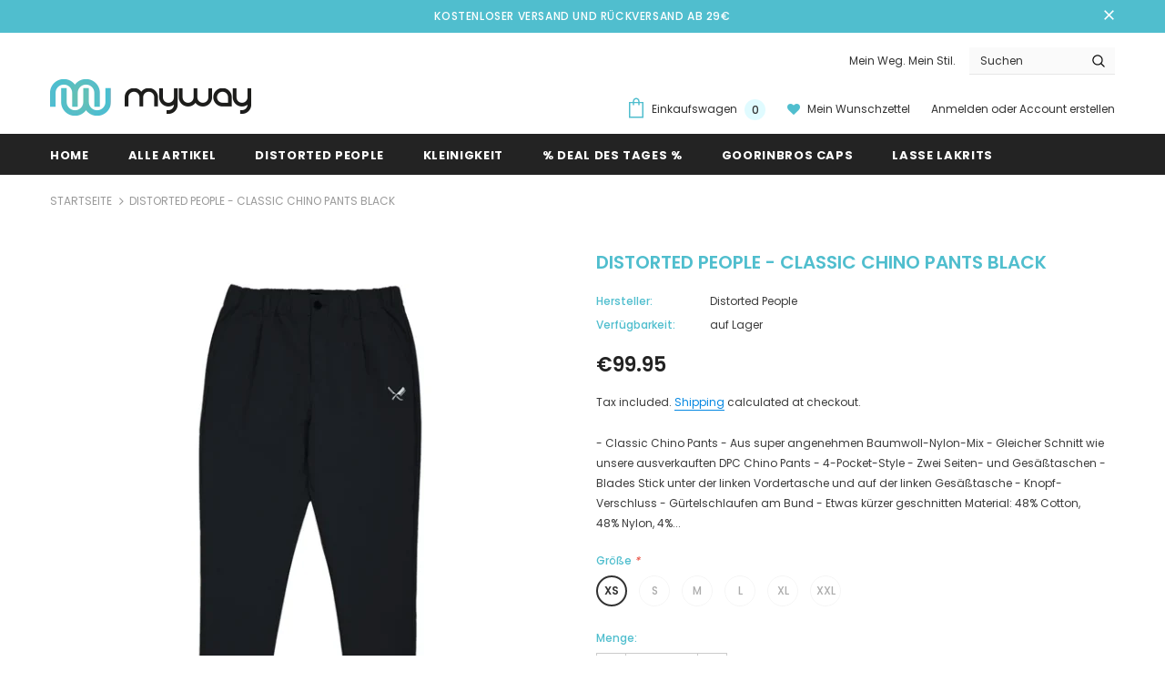

--- FILE ---
content_type: text/html; charset=utf-8
request_url: https://myway-mode.de/products/distorted-people-classic-chino-pants-black
body_size: 29123
content:
<!doctype html>
<!--[if lt IE 7]><html class="no-js lt-ie9 lt-ie8 lt-ie7" lang="en"> <![endif]-->
<!--[if IE 7]><html class="no-js lt-ie9 lt-ie8" lang="en"> <![endif]-->
<!--[if IE 8]><html class="no-js lt-ie9" lang="en"> <![endif]-->
<!--[if IE 9 ]><html class="ie9 no-js"> <![endif]-->
<!--[if (gt IE 9)|!(IE)]><!--> <html class="no-js"> <!--<![endif]-->
<head>

  <!-- Basic page needs ================================================== -->
  <meta charset="utf-8">
  <meta http-equiv="X-UA-Compatible" content="IE=edge,chrome=1">
  
  <meta name="google-site-verification" content="W0baGxAgT2WgbpoPysZwmddUOK74SCAPDwz8HIFnzR4" />
  <meta name="yandex-verification" content="4400bb392dc55caa" />
  <meta name="msvalidate.01" content="9B85A0CA314AF615076466E6480C66F2" />
	
  <!-- Title and description ================================================== -->
  <title>
  Distorted People - Classic chino pants black &ndash; MYWAY Mode
  </title>

  
  <meta name="description" content="- Classic Chino Pants - Aus super angenehmen Baumwoll-Nylon-Mix - Gleicher Schnitt wie unsere ausverkauften DPC Chino Pants - 4-Pocket-Style - Zwei Seiten- und Gesäßtaschen - Blades Stick unter der linken Vordertasche und auf der linken Gesäßtasche - Knopf-Verschluss - Gürtelschlaufen am Bund - Etwas kürzer geschnitten">
  

  <!-- Product meta ================================================== -->
  


  <meta property="og:type" content="product">
  <meta property="og:title" content="Distorted People -  Classic chino pants black">
  
  <meta property="og:image" content="http://myway-mode.de/cdn/shop/products/Screenshot_2022-08-27Classic_grande.png?v=1661593217">
  <meta property="og:image:secure_url" content="https://myway-mode.de/cdn/shop/products/Screenshot_2022-08-27Classic_grande.png?v=1661593217">
  
  <meta property="og:image" content="http://myway-mode.de/cdn/shop/products/Screenshot_2022-08-27Classic_1_grande.png?v=1661593217">
  <meta property="og:image:secure_url" content="https://myway-mode.de/cdn/shop/products/Screenshot_2022-08-27Classic_1_grande.png?v=1661593217">
  
  <meta property="og:image" content="http://myway-mode.de/cdn/shop/products/Screenshot_2022-08-27Classic_2_grande.png?v=1661593219">
  <meta property="og:image:secure_url" content="https://myway-mode.de/cdn/shop/products/Screenshot_2022-08-27Classic_2_grande.png?v=1661593219">
  
  <meta property="og:price:amount" content="99.95">
  <meta property="og:price:currency" content="EUR">


  <meta property="og:description" content="- Classic Chino Pants - Aus super angenehmen Baumwoll-Nylon-Mix - Gleicher Schnitt wie unsere ausverkauften DPC Chino Pants - 4-Pocket-Style - Zwei Seiten- und Gesäßtaschen - Blades Stick unter der linken Vordertasche und auf der linken Gesäßtasche - Knopf-Verschluss - Gürtelschlaufen am Bund - Etwas kürzer geschnitten">


  <meta property="og:url" content="https://myway-mode.de/products/distorted-people-classic-chino-pants-black">
  <meta property="og:site_name" content="MYWAY Mode">
  <!-- /snippets/twitter-card.liquid -->





  <meta name="twitter:card" content="product">
  <meta name="twitter:title" content="Distorted People -  Classic chino pants black">
  <meta name="twitter:description" content="- Classic Chino Pants
- Aus super angenehmen Baumwoll-Nylon-Mix
- Gleicher Schnitt wie unsere ausverkauften DPC Chino Pants
- 4-Pocket-Style
- Zwei Seiten- und Gesäßtaschen
- Blades Stick unter der linken Vordertasche und auf der linken Gesäßtasche
- Knopf-Verschluss
- Gürtelschlaufen am Bund
- Etwas kürzer geschnitten
Material:
48% Cotton, 48% Nylon, 4% Elasthan
Unser Model ist 1,85m groß und trägt dabei Größe L.">
  <meta name="twitter:image" content="https://myway-mode.de/cdn/shop/products/Screenshot_2022-08-27Classic_medium.png?v=1661593217">
  <meta name="twitter:image:width" content="240">
  <meta name="twitter:image:height" content="240">
  <meta name="twitter:label1" content="Price">
  <meta name="twitter:data1" content="€99.95 EUR">
  
  <meta name="twitter:label2" content="Brand">
  <meta name="twitter:data2" content="Distorted People">
  



  <!-- Helpers ================================================== -->
  <link rel="canonical" href="https://myway-mode.de/products/distorted-people-classic-chino-pants-black">
  <meta name="viewport" content="width=device-width, initial-scale=1, maximum-scale=1, user-scalable=0, minimal-ui">
  
  <!-- Favicon -->
  
  <link rel="shortcut icon" href="//myway-mode.de/cdn/shop/files/image-removebg-preview_32x32.png?v=1613710317" type="image/png">
  
 
   <!-- fonts -->
  
<script type="text/javascript">
  WebFontConfig = {
    google: { families: [ 
      
          'Poppins:100,200,300,400,500,600,700,800,900'
	  
      
    ] }
  };
  
  (function() {
    var wf = document.createElement('script');
    wf.src = ('https:' == document.location.protocol ? 'https' : 'http') +
      '://ajax.googleapis.com/ajax/libs/webfont/1/webfont.js';
    wf.type = 'text/javascript';
    wf.async = 'true';
    var s = document.getElementsByTagName('script')[0];
    s.parentNode.insertBefore(wf, s);
  })(); 
</script>

  
  <!-- Styles -->
  <link href="//myway-mode.de/cdn/shop/t/7/assets/vendor.min.css?v=100472052405884710241585211743" rel="stylesheet" type="text/css" media="all" />
<link href="//myway-mode.de/cdn/shop/t/7/assets/theme-styles.scss.css?v=97890549100667243871587714016" rel="stylesheet" type="text/css" media="all" />
<link href="//myway-mode.de/cdn/shop/t/7/assets/theme-styles-responsive.scss.css?v=38913157388405065941585211770" rel="stylesheet" type="text/css" media="all" />
  
   <!-- Scripts -->
  <script src="//myway-mode.de/cdn/shop/t/7/assets/jquery.min.js?v=56888366816115934351585211735" type="text/javascript"></script>
<script src="//myway-mode.de/cdn/shop/t/7/assets/jquery-cookie.min.js?v=72365755745404048181585211733" type="text/javascript"></script>
<script src="//myway-mode.de/cdn/shop/t/7/assets/lazysizes.min.js?v=103571908837463684911585211738" type="text/javascript"></script>

<script>
  	window.lazySizesConfig = window.lazySizesConfig || {};
    lazySizesConfig.loadMode = 1;
    window.lazySizesConfig.init = false;
    lazySizes.init();
  
    window.ajax_cart = "upsell";
    window.money_format = "<span class=money>€{{amount}} </span>";//"<span class=money>€{{amount}} EUR</span>";
    window.shop_currency = "EUR";
    window.show_multiple_currencies = false;
    window.use_color_swatch = true;
    window.color_swatch_style = "variant";
    window.enable_sidebar_multiple_choice = true;
    window.file_url = "//myway-mode.de/cdn/shop/files/?v=418";
    window.asset_url = "";
    window.router = "";
    window.swatch_recently = "color, màu sắc";
    
    window.inventory_text = {
        in_stock: "auf Lager",
        many_in_stock: "Viele auf Lager",
        out_of_stock: "Ausverkauft",
        add_to_cart: "In den Einkaufswagen legen",
        add_all_to_cart: "Translation missing: de.products.product.add_all_to_cart",
        sold_out: "Ausverkauft",
        select_options : "Wählen Sie Optionen",
        unavailable: "Nicht verfügbar",
        no_more_product: "Keine weitere Produkt-",
        show_options: "Varianten anzeigen",
        hide_options: "Varianten ausblenden",
        adding : "Hinzufügen",
        thank_you : "Danke",
        add_more : "Mehr hinzufügen",
        cart_feedback : "hinzugefügt",
        add_wishlist : "Auf den Wunschzettel",
        remove_wishlist : "Zur Wunschliste hinzugefügt",
        previous: "Vorheriger",
        next: "Nächster",
      	pre_order : "Translation missing: de.products.product.pre_order",
    };
    window.multi_lang = false;
    window.infinity_scroll_feature = true;
    window.newsletter_popup = true;  
</script>



  <!-- Header hook for plugins ================================ -->
  <script>window.performance && window.performance.mark && window.performance.mark('shopify.content_for_header.start');</script><meta id="shopify-digital-wallet" name="shopify-digital-wallet" content="/36816257069/digital_wallets/dialog">
<meta name="shopify-checkout-api-token" content="7f4aa26e8505b6e61d74121ddf99156b">
<meta id="in-context-paypal-metadata" data-shop-id="36816257069" data-venmo-supported="false" data-environment="production" data-locale="de_DE" data-paypal-v4="true" data-currency="EUR">
<link rel="alternate" type="application/json+oembed" href="https://myway-mode.de/products/distorted-people-classic-chino-pants-black.oembed">
<script async="async" src="/checkouts/internal/preloads.js?locale=de-DE"></script>
<link rel="preconnect" href="https://shop.app" crossorigin="anonymous">
<script async="async" src="https://shop.app/checkouts/internal/preloads.js?locale=de-DE&shop_id=36816257069" crossorigin="anonymous"></script>
<script id="apple-pay-shop-capabilities" type="application/json">{"shopId":36816257069,"countryCode":"DE","currencyCode":"EUR","merchantCapabilities":["supports3DS"],"merchantId":"gid:\/\/shopify\/Shop\/36816257069","merchantName":"MYWAY Mode","requiredBillingContactFields":["postalAddress","email"],"requiredShippingContactFields":["postalAddress","email"],"shippingType":"shipping","supportedNetworks":["visa","maestro","masterCard","amex"],"total":{"type":"pending","label":"MYWAY Mode","amount":"1.00"},"shopifyPaymentsEnabled":true,"supportsSubscriptions":true}</script>
<script id="shopify-features" type="application/json">{"accessToken":"7f4aa26e8505b6e61d74121ddf99156b","betas":["rich-media-storefront-analytics"],"domain":"myway-mode.de","predictiveSearch":true,"shopId":36816257069,"locale":"de"}</script>
<script>var Shopify = Shopify || {};
Shopify.shop = "myway-mode.myshopify.com";
Shopify.locale = "de";
Shopify.currency = {"active":"EUR","rate":"1.0"};
Shopify.country = "DE";
Shopify.theme = {"name":"BK-26\/03\/2020 Ella-3.0.0-sections-ready","id":95481921581,"schema_name":"Ella","schema_version":"3.0.0","theme_store_id":null,"role":"main"};
Shopify.theme.handle = "null";
Shopify.theme.style = {"id":null,"handle":null};
Shopify.cdnHost = "myway-mode.de/cdn";
Shopify.routes = Shopify.routes || {};
Shopify.routes.root = "/";</script>
<script type="module">!function(o){(o.Shopify=o.Shopify||{}).modules=!0}(window);</script>
<script>!function(o){function n(){var o=[];function n(){o.push(Array.prototype.slice.apply(arguments))}return n.q=o,n}var t=o.Shopify=o.Shopify||{};t.loadFeatures=n(),t.autoloadFeatures=n()}(window);</script>
<script>
  window.ShopifyPay = window.ShopifyPay || {};
  window.ShopifyPay.apiHost = "shop.app\/pay";
  window.ShopifyPay.redirectState = null;
</script>
<script id="shop-js-analytics" type="application/json">{"pageType":"product"}</script>
<script defer="defer" async type="module" src="//myway-mode.de/cdn/shopifycloud/shop-js/modules/v2/client.init-shop-cart-sync_e98Ab_XN.de.esm.js"></script>
<script defer="defer" async type="module" src="//myway-mode.de/cdn/shopifycloud/shop-js/modules/v2/chunk.common_Pcw9EP95.esm.js"></script>
<script defer="defer" async type="module" src="//myway-mode.de/cdn/shopifycloud/shop-js/modules/v2/chunk.modal_CzmY4ZhL.esm.js"></script>
<script type="module">
  await import("//myway-mode.de/cdn/shopifycloud/shop-js/modules/v2/client.init-shop-cart-sync_e98Ab_XN.de.esm.js");
await import("//myway-mode.de/cdn/shopifycloud/shop-js/modules/v2/chunk.common_Pcw9EP95.esm.js");
await import("//myway-mode.de/cdn/shopifycloud/shop-js/modules/v2/chunk.modal_CzmY4ZhL.esm.js");

  window.Shopify.SignInWithShop?.initShopCartSync?.({"fedCMEnabled":true,"windoidEnabled":true});

</script>
<script>
  window.Shopify = window.Shopify || {};
  if (!window.Shopify.featureAssets) window.Shopify.featureAssets = {};
  window.Shopify.featureAssets['shop-js'] = {"shop-cart-sync":["modules/v2/client.shop-cart-sync_DazCVyJ3.de.esm.js","modules/v2/chunk.common_Pcw9EP95.esm.js","modules/v2/chunk.modal_CzmY4ZhL.esm.js"],"init-fed-cm":["modules/v2/client.init-fed-cm_D0AulfmK.de.esm.js","modules/v2/chunk.common_Pcw9EP95.esm.js","modules/v2/chunk.modal_CzmY4ZhL.esm.js"],"shop-cash-offers":["modules/v2/client.shop-cash-offers_BISyWFEA.de.esm.js","modules/v2/chunk.common_Pcw9EP95.esm.js","modules/v2/chunk.modal_CzmY4ZhL.esm.js"],"shop-login-button":["modules/v2/client.shop-login-button_D_c1vx_E.de.esm.js","modules/v2/chunk.common_Pcw9EP95.esm.js","modules/v2/chunk.modal_CzmY4ZhL.esm.js"],"pay-button":["modules/v2/client.pay-button_CHADzJ4g.de.esm.js","modules/v2/chunk.common_Pcw9EP95.esm.js","modules/v2/chunk.modal_CzmY4ZhL.esm.js"],"shop-button":["modules/v2/client.shop-button_CQnD2U3v.de.esm.js","modules/v2/chunk.common_Pcw9EP95.esm.js","modules/v2/chunk.modal_CzmY4ZhL.esm.js"],"avatar":["modules/v2/client.avatar_BTnouDA3.de.esm.js"],"init-windoid":["modules/v2/client.init-windoid_CmA0-hrC.de.esm.js","modules/v2/chunk.common_Pcw9EP95.esm.js","modules/v2/chunk.modal_CzmY4ZhL.esm.js"],"init-shop-for-new-customer-accounts":["modules/v2/client.init-shop-for-new-customer-accounts_BCzC_Mib.de.esm.js","modules/v2/client.shop-login-button_D_c1vx_E.de.esm.js","modules/v2/chunk.common_Pcw9EP95.esm.js","modules/v2/chunk.modal_CzmY4ZhL.esm.js"],"init-shop-email-lookup-coordinator":["modules/v2/client.init-shop-email-lookup-coordinator_DYzOit4u.de.esm.js","modules/v2/chunk.common_Pcw9EP95.esm.js","modules/v2/chunk.modal_CzmY4ZhL.esm.js"],"init-shop-cart-sync":["modules/v2/client.init-shop-cart-sync_e98Ab_XN.de.esm.js","modules/v2/chunk.common_Pcw9EP95.esm.js","modules/v2/chunk.modal_CzmY4ZhL.esm.js"],"shop-toast-manager":["modules/v2/client.shop-toast-manager_Bc-1elH8.de.esm.js","modules/v2/chunk.common_Pcw9EP95.esm.js","modules/v2/chunk.modal_CzmY4ZhL.esm.js"],"init-customer-accounts":["modules/v2/client.init-customer-accounts_CqlRHmZs.de.esm.js","modules/v2/client.shop-login-button_D_c1vx_E.de.esm.js","modules/v2/chunk.common_Pcw9EP95.esm.js","modules/v2/chunk.modal_CzmY4ZhL.esm.js"],"init-customer-accounts-sign-up":["modules/v2/client.init-customer-accounts-sign-up_DZmBw6yB.de.esm.js","modules/v2/client.shop-login-button_D_c1vx_E.de.esm.js","modules/v2/chunk.common_Pcw9EP95.esm.js","modules/v2/chunk.modal_CzmY4ZhL.esm.js"],"shop-follow-button":["modules/v2/client.shop-follow-button_Cx-w7rSq.de.esm.js","modules/v2/chunk.common_Pcw9EP95.esm.js","modules/v2/chunk.modal_CzmY4ZhL.esm.js"],"checkout-modal":["modules/v2/client.checkout-modal_Djjmh8qM.de.esm.js","modules/v2/chunk.common_Pcw9EP95.esm.js","modules/v2/chunk.modal_CzmY4ZhL.esm.js"],"shop-login":["modules/v2/client.shop-login_DMZMgoZf.de.esm.js","modules/v2/chunk.common_Pcw9EP95.esm.js","modules/v2/chunk.modal_CzmY4ZhL.esm.js"],"lead-capture":["modules/v2/client.lead-capture_SqejaEd8.de.esm.js","modules/v2/chunk.common_Pcw9EP95.esm.js","modules/v2/chunk.modal_CzmY4ZhL.esm.js"],"payment-terms":["modules/v2/client.payment-terms_DUeEqFTJ.de.esm.js","modules/v2/chunk.common_Pcw9EP95.esm.js","modules/v2/chunk.modal_CzmY4ZhL.esm.js"]};
</script>
<script>(function() {
  var isLoaded = false;
  function asyncLoad() {
    if (isLoaded) return;
    isLoaded = true;
    var urls = ["https:\/\/chimpstatic.com\/mcjs-connected\/js\/users\/9564a228840f21dd0d42bc1ac\/9df215f93173b56f4222f5588.js?shop=myway-mode.myshopify.com"];
    for (var i = 0; i < urls.length; i++) {
      var s = document.createElement('script');
      s.type = 'text/javascript';
      s.async = true;
      s.src = urls[i];
      var x = document.getElementsByTagName('script')[0];
      x.parentNode.insertBefore(s, x);
    }
  };
  if(window.attachEvent) {
    window.attachEvent('onload', asyncLoad);
  } else {
    window.addEventListener('load', asyncLoad, false);
  }
})();</script>
<script id="__st">var __st={"a":36816257069,"offset":3600,"reqid":"09464517-2292-4553-b45a-2bd6f9287eda-1769097811","pageurl":"myway-mode.de\/products\/distorted-people-classic-chino-pants-black","u":"70cdff77346e","p":"product","rtyp":"product","rid":8000111673609};</script>
<script>window.ShopifyPaypalV4VisibilityTracking = true;</script>
<script id="captcha-bootstrap">!function(){'use strict';const t='contact',e='account',n='new_comment',o=[[t,t],['blogs',n],['comments',n],[t,'customer']],c=[[e,'customer_login'],[e,'guest_login'],[e,'recover_customer_password'],[e,'create_customer']],r=t=>t.map((([t,e])=>`form[action*='/${t}']:not([data-nocaptcha='true']) input[name='form_type'][value='${e}']`)).join(','),a=t=>()=>t?[...document.querySelectorAll(t)].map((t=>t.form)):[];function s(){const t=[...o],e=r(t);return a(e)}const i='password',u='form_key',d=['recaptcha-v3-token','g-recaptcha-response','h-captcha-response',i],f=()=>{try{return window.sessionStorage}catch{return}},m='__shopify_v',_=t=>t.elements[u];function p(t,e,n=!1){try{const o=window.sessionStorage,c=JSON.parse(o.getItem(e)),{data:r}=function(t){const{data:e,action:n}=t;return t[m]||n?{data:e,action:n}:{data:t,action:n}}(c);for(const[e,n]of Object.entries(r))t.elements[e]&&(t.elements[e].value=n);n&&o.removeItem(e)}catch(o){console.error('form repopulation failed',{error:o})}}const l='form_type',E='cptcha';function T(t){t.dataset[E]=!0}const w=window,h=w.document,L='Shopify',v='ce_forms',y='captcha';let A=!1;((t,e)=>{const n=(g='f06e6c50-85a8-45c8-87d0-21a2b65856fe',I='https://cdn.shopify.com/shopifycloud/storefront-forms-hcaptcha/ce_storefront_forms_captcha_hcaptcha.v1.5.2.iife.js',D={infoText:'Durch hCaptcha geschützt',privacyText:'Datenschutz',termsText:'Allgemeine Geschäftsbedingungen'},(t,e,n)=>{const o=w[L][v],c=o.bindForm;if(c)return c(t,g,e,D).then(n);var r;o.q.push([[t,g,e,D],n]),r=I,A||(h.body.append(Object.assign(h.createElement('script'),{id:'captcha-provider',async:!0,src:r})),A=!0)});var g,I,D;w[L]=w[L]||{},w[L][v]=w[L][v]||{},w[L][v].q=[],w[L][y]=w[L][y]||{},w[L][y].protect=function(t,e){n(t,void 0,e),T(t)},Object.freeze(w[L][y]),function(t,e,n,w,h,L){const[v,y,A,g]=function(t,e,n){const i=e?o:[],u=t?c:[],d=[...i,...u],f=r(d),m=r(i),_=r(d.filter((([t,e])=>n.includes(e))));return[a(f),a(m),a(_),s()]}(w,h,L),I=t=>{const e=t.target;return e instanceof HTMLFormElement?e:e&&e.form},D=t=>v().includes(t);t.addEventListener('submit',(t=>{const e=I(t);if(!e)return;const n=D(e)&&!e.dataset.hcaptchaBound&&!e.dataset.recaptchaBound,o=_(e),c=g().includes(e)&&(!o||!o.value);(n||c)&&t.preventDefault(),c&&!n&&(function(t){try{if(!f())return;!function(t){const e=f();if(!e)return;const n=_(t);if(!n)return;const o=n.value;o&&e.removeItem(o)}(t);const e=Array.from(Array(32),(()=>Math.random().toString(36)[2])).join('');!function(t,e){_(t)||t.append(Object.assign(document.createElement('input'),{type:'hidden',name:u})),t.elements[u].value=e}(t,e),function(t,e){const n=f();if(!n)return;const o=[...t.querySelectorAll(`input[type='${i}']`)].map((({name:t})=>t)),c=[...d,...o],r={};for(const[a,s]of new FormData(t).entries())c.includes(a)||(r[a]=s);n.setItem(e,JSON.stringify({[m]:1,action:t.action,data:r}))}(t,e)}catch(e){console.error('failed to persist form',e)}}(e),e.submit())}));const S=(t,e)=>{t&&!t.dataset[E]&&(n(t,e.some((e=>e===t))),T(t))};for(const o of['focusin','change'])t.addEventListener(o,(t=>{const e=I(t);D(e)&&S(e,y())}));const B=e.get('form_key'),M=e.get(l),P=B&&M;t.addEventListener('DOMContentLoaded',(()=>{const t=y();if(P)for(const e of t)e.elements[l].value===M&&p(e,B);[...new Set([...A(),...v().filter((t=>'true'===t.dataset.shopifyCaptcha))])].forEach((e=>S(e,t)))}))}(h,new URLSearchParams(w.location.search),n,t,e,['guest_login'])})(!0,!0)}();</script>
<script integrity="sha256-4kQ18oKyAcykRKYeNunJcIwy7WH5gtpwJnB7kiuLZ1E=" data-source-attribution="shopify.loadfeatures" defer="defer" src="//myway-mode.de/cdn/shopifycloud/storefront/assets/storefront/load_feature-a0a9edcb.js" crossorigin="anonymous"></script>
<script crossorigin="anonymous" defer="defer" src="//myway-mode.de/cdn/shopifycloud/storefront/assets/shopify_pay/storefront-65b4c6d7.js?v=20250812"></script>
<script data-source-attribution="shopify.dynamic_checkout.dynamic.init">var Shopify=Shopify||{};Shopify.PaymentButton=Shopify.PaymentButton||{isStorefrontPortableWallets:!0,init:function(){window.Shopify.PaymentButton.init=function(){};var t=document.createElement("script");t.src="https://myway-mode.de/cdn/shopifycloud/portable-wallets/latest/portable-wallets.de.js",t.type="module",document.head.appendChild(t)}};
</script>
<script data-source-attribution="shopify.dynamic_checkout.buyer_consent">
  function portableWalletsHideBuyerConsent(e){var t=document.getElementById("shopify-buyer-consent"),n=document.getElementById("shopify-subscription-policy-button");t&&n&&(t.classList.add("hidden"),t.setAttribute("aria-hidden","true"),n.removeEventListener("click",e))}function portableWalletsShowBuyerConsent(e){var t=document.getElementById("shopify-buyer-consent"),n=document.getElementById("shopify-subscription-policy-button");t&&n&&(t.classList.remove("hidden"),t.removeAttribute("aria-hidden"),n.addEventListener("click",e))}window.Shopify?.PaymentButton&&(window.Shopify.PaymentButton.hideBuyerConsent=portableWalletsHideBuyerConsent,window.Shopify.PaymentButton.showBuyerConsent=portableWalletsShowBuyerConsent);
</script>
<script data-source-attribution="shopify.dynamic_checkout.cart.bootstrap">document.addEventListener("DOMContentLoaded",(function(){function t(){return document.querySelector("shopify-accelerated-checkout-cart, shopify-accelerated-checkout")}if(t())Shopify.PaymentButton.init();else{new MutationObserver((function(e,n){t()&&(Shopify.PaymentButton.init(),n.disconnect())})).observe(document.body,{childList:!0,subtree:!0})}}));
</script>
<link id="shopify-accelerated-checkout-styles" rel="stylesheet" media="screen" href="https://myway-mode.de/cdn/shopifycloud/portable-wallets/latest/accelerated-checkout-backwards-compat.css" crossorigin="anonymous">
<style id="shopify-accelerated-checkout-cart">
        #shopify-buyer-consent {
  margin-top: 1em;
  display: inline-block;
  width: 100%;
}

#shopify-buyer-consent.hidden {
  display: none;
}

#shopify-subscription-policy-button {
  background: none;
  border: none;
  padding: 0;
  text-decoration: underline;
  font-size: inherit;
  cursor: pointer;
}

#shopify-subscription-policy-button::before {
  box-shadow: none;
}

      </style>

<script>window.performance && window.performance.mark && window.performance.mark('shopify.content_for_header.end');</script>

  <!--[if lt IE 9]>
  <script src="//html5shiv.googlecode.com/svn/trunk/html5.js" type="text/javascript"></script>
  <![endif]-->

  
  
  

  <script>

    Shopify.productOptionsMap = {};
    Shopify.quickViewOptionsMap = {};

    Shopify.updateOptionsInSelector = function(selectorIndex, wrapperSlt) {
        Shopify.optionsMap = wrapperSlt === '.product' ? Shopify.productOptionsMap : Shopify.quickViewOptionsMap;

        switch (selectorIndex) {
            case 0:
                var key = 'root';
                var selector = $(wrapperSlt + ' .single-option-selector:eq(0)');
                break;
            case 1:
                var key = $(wrapperSlt + ' .single-option-selector:eq(0)').val();
                var selector = $(wrapperSlt + ' .single-option-selector:eq(1)');
                break;
            case 2:
                var key = $(wrapperSlt + ' .single-option-selector:eq(0)').val();
                key += ' / ' + $(wrapperSlt + ' .single-option-selector:eq(1)').val();
                var selector = $(wrapperSlt + ' .single-option-selector:eq(2)');
        }

        var initialValue = selector.val();

        selector.empty();

        var availableOptions = Shopify.optionsMap[key];

        if (availableOptions && availableOptions.length) {
            for (var i = 0; i < availableOptions.length; i++) {
                var option = availableOptions[i];

                var newOption = $('<option></option>').val(option).html(option);

                selector.append(newOption);
            }

            $(wrapperSlt + ' .swatch[data-option-index="' + selectorIndex + '"] .swatch-element').each(function() {
                if ($.inArray($(this).attr('data-value'), availableOptions) !== -1) {
                    $(this).removeClass('soldout').find(':radio').removeAttr('disabled', 'disabled').removeAttr('checked');
                }
                else {
                    $(this).addClass('soldout').find(':radio').removeAttr('checked').attr('disabled', 'disabled');
                }
            });

            if ($.inArray(initialValue, availableOptions) !== -1) {
                selector.val(initialValue);
            }

            selector.trigger('change');
        };
    };

    Shopify.linkOptionSelectors = function(product, wrapperSlt) {
        // Building our mapping object.
        Shopify.optionsMap = wrapperSlt === '.product' ? Shopify.productOptionsMap : Shopify.quickViewOptionsMap;

        for (var i = 0; i < product.variants.length; i++) {
            var variant = product.variants[i];

            if (variant.available) {
                // Gathering values for the 1st drop-down.
                Shopify.optionsMap['root'] = Shopify.optionsMap['root'] || [];

                Shopify.optionsMap['root'].push(variant.option1);
                Shopify.optionsMap['root'] = Shopify.uniq(Shopify.optionsMap['root']);

                // Gathering values for the 2nd drop-down.
                if (product.options.length > 1) {
                var key = variant.option1;
                    Shopify.optionsMap[key] = Shopify.optionsMap[key] || [];
                    Shopify.optionsMap[key].push(variant.option2);
                    Shopify.optionsMap[key] = Shopify.uniq(Shopify.optionsMap[key]);
                }

                // Gathering values for the 3rd drop-down.
                if (product.options.length === 3) {
                    var key = variant.option1 + ' / ' + variant.option2;
                    Shopify.optionsMap[key] = Shopify.optionsMap[key] || [];
                    Shopify.optionsMap[key].push(variant.option3);
                    Shopify.optionsMap[key] = Shopify.uniq(Shopify.optionsMap[key]);
                }
            }
        };

        // Update options right away.
        Shopify.updateOptionsInSelector(0, wrapperSlt);

        if (product.options.length > 1) Shopify.updateOptionsInSelector(1, wrapperSlt);
        if (product.options.length === 3) Shopify.updateOptionsInSelector(2, wrapperSlt);

        // When there is an update in the first dropdown.
        $(wrapperSlt + " .single-option-selector:eq(0)").change(function() {
            Shopify.updateOptionsInSelector(1, wrapperSlt);
            if (product.options.length === 3) Shopify.updateOptionsInSelector(2, wrapperSlt);
            return true;
        });

        // When there is an update in the second dropdown.
        $(wrapperSlt + " .single-option-selector:eq(1)").change(function() {
            if (product.options.length === 3) Shopify.updateOptionsInSelector(2, wrapperSlt);
            return true;
        });
    };
</script>

  
  <script type="application/javascript" src="https://app.usercentrics.eu/latest/main.js" id="Gzt2xfYTV"></script>
  
  
  <script type="application/ld+json">
  {
  "@context": "http://schema.org/",
  "@type": "Product",
  "name": "Distorted People -  Classic chino pants black",
  "productID": "8000111673609",
  "image": "https://myway-mode.de/cdn/shop/products/Screenshot_2022-08-27Classic.png?v=1661593217",
  "description": "- Classic Chino Pants
- Aus super angenehmen Baumwoll-Nylon-Mix
- Gleicher Schnitt wie unsere ausverkauften DPC Chino Pants
- 4-Pocket-Style
- Zwei Seiten- und Gesäßtaschen
- Blades Stick unter der linken Vordertasche und auf der linken Gesäßtasche
- Knopf-Verschluss
- Gürtelschlaufen am Bund
- Etwas kürzer geschnitten
Material:
48% Cotton, 48% Nylon, 4% Elasthan
Unser Model ist 1,85m groß und trägt dabei Größe L.",
  "brand": { 
      "@type": "Thing",
      "name": "Distorted People"      
    }, 
  "offers": {
      "@type": "Offer",
      "priceCurrency": "EUR",
      "price": "99.95",
      "availability": "http://schema.org/InStock",
      "url":"https://myway-mode.de/products/distorted-people-classic-chino-pants-black"
    }
  } 
  </script>
  
  
<link href="https://monorail-edge.shopifysvc.com" rel="dns-prefetch">
<script>(function(){if ("sendBeacon" in navigator && "performance" in window) {try {var session_token_from_headers = performance.getEntriesByType('navigation')[0].serverTiming.find(x => x.name == '_s').description;} catch {var session_token_from_headers = undefined;}var session_cookie_matches = document.cookie.match(/_shopify_s=([^;]*)/);var session_token_from_cookie = session_cookie_matches && session_cookie_matches.length === 2 ? session_cookie_matches[1] : "";var session_token = session_token_from_headers || session_token_from_cookie || "";function handle_abandonment_event(e) {var entries = performance.getEntries().filter(function(entry) {return /monorail-edge.shopifysvc.com/.test(entry.name);});if (!window.abandonment_tracked && entries.length === 0) {window.abandonment_tracked = true;var currentMs = Date.now();var navigation_start = performance.timing.navigationStart;var payload = {shop_id: 36816257069,url: window.location.href,navigation_start,duration: currentMs - navigation_start,session_token,page_type: "product"};window.navigator.sendBeacon("https://monorail-edge.shopifysvc.com/v1/produce", JSON.stringify({schema_id: "online_store_buyer_site_abandonment/1.1",payload: payload,metadata: {event_created_at_ms: currentMs,event_sent_at_ms: currentMs}}));}}window.addEventListener('pagehide', handle_abandonment_event);}}());</script>
<script id="web-pixels-manager-setup">(function e(e,d,r,n,o){if(void 0===o&&(o={}),!Boolean(null===(a=null===(i=window.Shopify)||void 0===i?void 0:i.analytics)||void 0===a?void 0:a.replayQueue)){var i,a;window.Shopify=window.Shopify||{};var t=window.Shopify;t.analytics=t.analytics||{};var s=t.analytics;s.replayQueue=[],s.publish=function(e,d,r){return s.replayQueue.push([e,d,r]),!0};try{self.performance.mark("wpm:start")}catch(e){}var l=function(){var e={modern:/Edge?\/(1{2}[4-9]|1[2-9]\d|[2-9]\d{2}|\d{4,})\.\d+(\.\d+|)|Firefox\/(1{2}[4-9]|1[2-9]\d|[2-9]\d{2}|\d{4,})\.\d+(\.\d+|)|Chrom(ium|e)\/(9{2}|\d{3,})\.\d+(\.\d+|)|(Maci|X1{2}).+ Version\/(15\.\d+|(1[6-9]|[2-9]\d|\d{3,})\.\d+)([,.]\d+|)( \(\w+\)|)( Mobile\/\w+|) Safari\/|Chrome.+OPR\/(9{2}|\d{3,})\.\d+\.\d+|(CPU[ +]OS|iPhone[ +]OS|CPU[ +]iPhone|CPU IPhone OS|CPU iPad OS)[ +]+(15[._]\d+|(1[6-9]|[2-9]\d|\d{3,})[._]\d+)([._]\d+|)|Android:?[ /-](13[3-9]|1[4-9]\d|[2-9]\d{2}|\d{4,})(\.\d+|)(\.\d+|)|Android.+Firefox\/(13[5-9]|1[4-9]\d|[2-9]\d{2}|\d{4,})\.\d+(\.\d+|)|Android.+Chrom(ium|e)\/(13[3-9]|1[4-9]\d|[2-9]\d{2}|\d{4,})\.\d+(\.\d+|)|SamsungBrowser\/([2-9]\d|\d{3,})\.\d+/,legacy:/Edge?\/(1[6-9]|[2-9]\d|\d{3,})\.\d+(\.\d+|)|Firefox\/(5[4-9]|[6-9]\d|\d{3,})\.\d+(\.\d+|)|Chrom(ium|e)\/(5[1-9]|[6-9]\d|\d{3,})\.\d+(\.\d+|)([\d.]+$|.*Safari\/(?![\d.]+ Edge\/[\d.]+$))|(Maci|X1{2}).+ Version\/(10\.\d+|(1[1-9]|[2-9]\d|\d{3,})\.\d+)([,.]\d+|)( \(\w+\)|)( Mobile\/\w+|) Safari\/|Chrome.+OPR\/(3[89]|[4-9]\d|\d{3,})\.\d+\.\d+|(CPU[ +]OS|iPhone[ +]OS|CPU[ +]iPhone|CPU IPhone OS|CPU iPad OS)[ +]+(10[._]\d+|(1[1-9]|[2-9]\d|\d{3,})[._]\d+)([._]\d+|)|Android:?[ /-](13[3-9]|1[4-9]\d|[2-9]\d{2}|\d{4,})(\.\d+|)(\.\d+|)|Mobile Safari.+OPR\/([89]\d|\d{3,})\.\d+\.\d+|Android.+Firefox\/(13[5-9]|1[4-9]\d|[2-9]\d{2}|\d{4,})\.\d+(\.\d+|)|Android.+Chrom(ium|e)\/(13[3-9]|1[4-9]\d|[2-9]\d{2}|\d{4,})\.\d+(\.\d+|)|Android.+(UC? ?Browser|UCWEB|U3)[ /]?(15\.([5-9]|\d{2,})|(1[6-9]|[2-9]\d|\d{3,})\.\d+)\.\d+|SamsungBrowser\/(5\.\d+|([6-9]|\d{2,})\.\d+)|Android.+MQ{2}Browser\/(14(\.(9|\d{2,})|)|(1[5-9]|[2-9]\d|\d{3,})(\.\d+|))(\.\d+|)|K[Aa][Ii]OS\/(3\.\d+|([4-9]|\d{2,})\.\d+)(\.\d+|)/},d=e.modern,r=e.legacy,n=navigator.userAgent;return n.match(d)?"modern":n.match(r)?"legacy":"unknown"}(),u="modern"===l?"modern":"legacy",c=(null!=n?n:{modern:"",legacy:""})[u],f=function(e){return[e.baseUrl,"/wpm","/b",e.hashVersion,"modern"===e.buildTarget?"m":"l",".js"].join("")}({baseUrl:d,hashVersion:r,buildTarget:u}),m=function(e){var d=e.version,r=e.bundleTarget,n=e.surface,o=e.pageUrl,i=e.monorailEndpoint;return{emit:function(e){var a=e.status,t=e.errorMsg,s=(new Date).getTime(),l=JSON.stringify({metadata:{event_sent_at_ms:s},events:[{schema_id:"web_pixels_manager_load/3.1",payload:{version:d,bundle_target:r,page_url:o,status:a,surface:n,error_msg:t},metadata:{event_created_at_ms:s}}]});if(!i)return console&&console.warn&&console.warn("[Web Pixels Manager] No Monorail endpoint provided, skipping logging."),!1;try{return self.navigator.sendBeacon.bind(self.navigator)(i,l)}catch(e){}var u=new XMLHttpRequest;try{return u.open("POST",i,!0),u.setRequestHeader("Content-Type","text/plain"),u.send(l),!0}catch(e){return console&&console.warn&&console.warn("[Web Pixels Manager] Got an unhandled error while logging to Monorail."),!1}}}}({version:r,bundleTarget:l,surface:e.surface,pageUrl:self.location.href,monorailEndpoint:e.monorailEndpoint});try{o.browserTarget=l,function(e){var d=e.src,r=e.async,n=void 0===r||r,o=e.onload,i=e.onerror,a=e.sri,t=e.scriptDataAttributes,s=void 0===t?{}:t,l=document.createElement("script"),u=document.querySelector("head"),c=document.querySelector("body");if(l.async=n,l.src=d,a&&(l.integrity=a,l.crossOrigin="anonymous"),s)for(var f in s)if(Object.prototype.hasOwnProperty.call(s,f))try{l.dataset[f]=s[f]}catch(e){}if(o&&l.addEventListener("load",o),i&&l.addEventListener("error",i),u)u.appendChild(l);else{if(!c)throw new Error("Did not find a head or body element to append the script");c.appendChild(l)}}({src:f,async:!0,onload:function(){if(!function(){var e,d;return Boolean(null===(d=null===(e=window.Shopify)||void 0===e?void 0:e.analytics)||void 0===d?void 0:d.initialized)}()){var d=window.webPixelsManager.init(e)||void 0;if(d){var r=window.Shopify.analytics;r.replayQueue.forEach((function(e){var r=e[0],n=e[1],o=e[2];d.publishCustomEvent(r,n,o)})),r.replayQueue=[],r.publish=d.publishCustomEvent,r.visitor=d.visitor,r.initialized=!0}}},onerror:function(){return m.emit({status:"failed",errorMsg:"".concat(f," has failed to load")})},sri:function(e){var d=/^sha384-[A-Za-z0-9+/=]+$/;return"string"==typeof e&&d.test(e)}(c)?c:"",scriptDataAttributes:o}),m.emit({status:"loading"})}catch(e){m.emit({status:"failed",errorMsg:(null==e?void 0:e.message)||"Unknown error"})}}})({shopId: 36816257069,storefrontBaseUrl: "https://myway-mode.de",extensionsBaseUrl: "https://extensions.shopifycdn.com/cdn/shopifycloud/web-pixels-manager",monorailEndpoint: "https://monorail-edge.shopifysvc.com/unstable/produce_batch",surface: "storefront-renderer",enabledBetaFlags: ["2dca8a86"],webPixelsConfigList: [{"id":"274399497","configuration":"{\"pixel_id\":\"1524471764403149\",\"pixel_type\":\"facebook_pixel\",\"metaapp_system_user_token\":\"-\"}","eventPayloadVersion":"v1","runtimeContext":"OPEN","scriptVersion":"ca16bc87fe92b6042fbaa3acc2fbdaa6","type":"APP","apiClientId":2329312,"privacyPurposes":["ANALYTICS","MARKETING","SALE_OF_DATA"],"dataSharingAdjustments":{"protectedCustomerApprovalScopes":["read_customer_address","read_customer_email","read_customer_name","read_customer_personal_data","read_customer_phone"]}},{"id":"175964425","eventPayloadVersion":"v1","runtimeContext":"LAX","scriptVersion":"1","type":"CUSTOM","privacyPurposes":["ANALYTICS"],"name":"Google Analytics tag (migrated)"},{"id":"shopify-app-pixel","configuration":"{}","eventPayloadVersion":"v1","runtimeContext":"STRICT","scriptVersion":"0450","apiClientId":"shopify-pixel","type":"APP","privacyPurposes":["ANALYTICS","MARKETING"]},{"id":"shopify-custom-pixel","eventPayloadVersion":"v1","runtimeContext":"LAX","scriptVersion":"0450","apiClientId":"shopify-pixel","type":"CUSTOM","privacyPurposes":["ANALYTICS","MARKETING"]}],isMerchantRequest: false,initData: {"shop":{"name":"MYWAY Mode","paymentSettings":{"currencyCode":"EUR"},"myshopifyDomain":"myway-mode.myshopify.com","countryCode":"DE","storefrontUrl":"https:\/\/myway-mode.de"},"customer":null,"cart":null,"checkout":null,"productVariants":[{"price":{"amount":99.95,"currencyCode":"EUR"},"product":{"title":"Distorted People -  Classic chino pants black","vendor":"Distorted People","id":"8000111673609","untranslatedTitle":"Distorted People -  Classic chino pants black","url":"\/products\/distorted-people-classic-chino-pants-black","type":"Hosen"},"id":"43638194897161","image":{"src":"\/\/myway-mode.de\/cdn\/shop\/products\/Screenshot_2022-08-27Classic.png?v=1661593217"},"sku":"DPCHI1","title":"XS","untranslatedTitle":"XS"},{"price":{"amount":99.95,"currencyCode":"EUR"},"product":{"title":"Distorted People -  Classic chino pants black","vendor":"Distorted People","id":"8000111673609","untranslatedTitle":"Distorted People -  Classic chino pants black","url":"\/products\/distorted-people-classic-chino-pants-black","type":"Hosen"},"id":"43638194929929","image":{"src":"\/\/myway-mode.de\/cdn\/shop\/products\/Screenshot_2022-08-27Classic.png?v=1661593217"},"sku":"DPCHI2","title":"S","untranslatedTitle":"S"},{"price":{"amount":99.95,"currencyCode":"EUR"},"product":{"title":"Distorted People -  Classic chino pants black","vendor":"Distorted People","id":"8000111673609","untranslatedTitle":"Distorted People -  Classic chino pants black","url":"\/products\/distorted-people-classic-chino-pants-black","type":"Hosen"},"id":"43638194962697","image":{"src":"\/\/myway-mode.de\/cdn\/shop\/products\/Screenshot_2022-08-27Classic.png?v=1661593217"},"sku":"DPCHI3","title":"M","untranslatedTitle":"M"},{"price":{"amount":99.95,"currencyCode":"EUR"},"product":{"title":"Distorted People -  Classic chino pants black","vendor":"Distorted People","id":"8000111673609","untranslatedTitle":"Distorted People -  Classic chino pants black","url":"\/products\/distorted-people-classic-chino-pants-black","type":"Hosen"},"id":"43638194995465","image":{"src":"\/\/myway-mode.de\/cdn\/shop\/products\/Screenshot_2022-08-27Classic.png?v=1661593217"},"sku":"DPCHI4","title":"L","untranslatedTitle":"L"},{"price":{"amount":99.95,"currencyCode":"EUR"},"product":{"title":"Distorted People -  Classic chino pants black","vendor":"Distorted People","id":"8000111673609","untranslatedTitle":"Distorted People -  Classic chino pants black","url":"\/products\/distorted-people-classic-chino-pants-black","type":"Hosen"},"id":"43638195028233","image":{"src":"\/\/myway-mode.de\/cdn\/shop\/products\/Screenshot_2022-08-27Classic.png?v=1661593217"},"sku":"DPCHI5","title":"XL","untranslatedTitle":"XL"},{"price":{"amount":99.95,"currencyCode":"EUR"},"product":{"title":"Distorted People -  Classic chino pants black","vendor":"Distorted People","id":"8000111673609","untranslatedTitle":"Distorted People -  Classic chino pants black","url":"\/products\/distorted-people-classic-chino-pants-black","type":"Hosen"},"id":"43638195061001","image":{"src":"\/\/myway-mode.de\/cdn\/shop\/products\/Screenshot_2022-08-27Classic.png?v=1661593217"},"sku":"DPCHI6","title":"XXL","untranslatedTitle":"XXL"}],"purchasingCompany":null},},"https://myway-mode.de/cdn","fcfee988w5aeb613cpc8e4bc33m6693e112",{"modern":"","legacy":""},{"shopId":"36816257069","storefrontBaseUrl":"https:\/\/myway-mode.de","extensionBaseUrl":"https:\/\/extensions.shopifycdn.com\/cdn\/shopifycloud\/web-pixels-manager","surface":"storefront-renderer","enabledBetaFlags":"[\"2dca8a86\"]","isMerchantRequest":"false","hashVersion":"fcfee988w5aeb613cpc8e4bc33m6693e112","publish":"custom","events":"[[\"page_viewed\",{}],[\"product_viewed\",{\"productVariant\":{\"price\":{\"amount\":99.95,\"currencyCode\":\"EUR\"},\"product\":{\"title\":\"Distorted People -  Classic chino pants black\",\"vendor\":\"Distorted People\",\"id\":\"8000111673609\",\"untranslatedTitle\":\"Distorted People -  Classic chino pants black\",\"url\":\"\/products\/distorted-people-classic-chino-pants-black\",\"type\":\"Hosen\"},\"id\":\"43638194897161\",\"image\":{\"src\":\"\/\/myway-mode.de\/cdn\/shop\/products\/Screenshot_2022-08-27Classic.png?v=1661593217\"},\"sku\":\"DPCHI1\",\"title\":\"XS\",\"untranslatedTitle\":\"XS\"}}]]"});</script><script>
  window.ShopifyAnalytics = window.ShopifyAnalytics || {};
  window.ShopifyAnalytics.meta = window.ShopifyAnalytics.meta || {};
  window.ShopifyAnalytics.meta.currency = 'EUR';
  var meta = {"product":{"id":8000111673609,"gid":"gid:\/\/shopify\/Product\/8000111673609","vendor":"Distorted People","type":"Hosen","handle":"distorted-people-classic-chino-pants-black","variants":[{"id":43638194897161,"price":9995,"name":"Distorted People -  Classic chino pants black - XS","public_title":"XS","sku":"DPCHI1"},{"id":43638194929929,"price":9995,"name":"Distorted People -  Classic chino pants black - S","public_title":"S","sku":"DPCHI2"},{"id":43638194962697,"price":9995,"name":"Distorted People -  Classic chino pants black - M","public_title":"M","sku":"DPCHI3"},{"id":43638194995465,"price":9995,"name":"Distorted People -  Classic chino pants black - L","public_title":"L","sku":"DPCHI4"},{"id":43638195028233,"price":9995,"name":"Distorted People -  Classic chino pants black - XL","public_title":"XL","sku":"DPCHI5"},{"id":43638195061001,"price":9995,"name":"Distorted People -  Classic chino pants black - XXL","public_title":"XXL","sku":"DPCHI6"}],"remote":false},"page":{"pageType":"product","resourceType":"product","resourceId":8000111673609,"requestId":"09464517-2292-4553-b45a-2bd6f9287eda-1769097811"}};
  for (var attr in meta) {
    window.ShopifyAnalytics.meta[attr] = meta[attr];
  }
</script>
<script class="analytics">
  (function () {
    var customDocumentWrite = function(content) {
      var jquery = null;

      if (window.jQuery) {
        jquery = window.jQuery;
      } else if (window.Checkout && window.Checkout.$) {
        jquery = window.Checkout.$;
      }

      if (jquery) {
        jquery('body').append(content);
      }
    };

    var hasLoggedConversion = function(token) {
      if (token) {
        return document.cookie.indexOf('loggedConversion=' + token) !== -1;
      }
      return false;
    }

    var setCookieIfConversion = function(token) {
      if (token) {
        var twoMonthsFromNow = new Date(Date.now());
        twoMonthsFromNow.setMonth(twoMonthsFromNow.getMonth() + 2);

        document.cookie = 'loggedConversion=' + token + '; expires=' + twoMonthsFromNow;
      }
    }

    var trekkie = window.ShopifyAnalytics.lib = window.trekkie = window.trekkie || [];
    if (trekkie.integrations) {
      return;
    }
    trekkie.methods = [
      'identify',
      'page',
      'ready',
      'track',
      'trackForm',
      'trackLink'
    ];
    trekkie.factory = function(method) {
      return function() {
        var args = Array.prototype.slice.call(arguments);
        args.unshift(method);
        trekkie.push(args);
        return trekkie;
      };
    };
    for (var i = 0; i < trekkie.methods.length; i++) {
      var key = trekkie.methods[i];
      trekkie[key] = trekkie.factory(key);
    }
    trekkie.load = function(config) {
      trekkie.config = config || {};
      trekkie.config.initialDocumentCookie = document.cookie;
      var first = document.getElementsByTagName('script')[0];
      var script = document.createElement('script');
      script.type = 'text/javascript';
      script.onerror = function(e) {
        var scriptFallback = document.createElement('script');
        scriptFallback.type = 'text/javascript';
        scriptFallback.onerror = function(error) {
                var Monorail = {
      produce: function produce(monorailDomain, schemaId, payload) {
        var currentMs = new Date().getTime();
        var event = {
          schema_id: schemaId,
          payload: payload,
          metadata: {
            event_created_at_ms: currentMs,
            event_sent_at_ms: currentMs
          }
        };
        return Monorail.sendRequest("https://" + monorailDomain + "/v1/produce", JSON.stringify(event));
      },
      sendRequest: function sendRequest(endpointUrl, payload) {
        // Try the sendBeacon API
        if (window && window.navigator && typeof window.navigator.sendBeacon === 'function' && typeof window.Blob === 'function' && !Monorail.isIos12()) {
          var blobData = new window.Blob([payload], {
            type: 'text/plain'
          });

          if (window.navigator.sendBeacon(endpointUrl, blobData)) {
            return true;
          } // sendBeacon was not successful

        } // XHR beacon

        var xhr = new XMLHttpRequest();

        try {
          xhr.open('POST', endpointUrl);
          xhr.setRequestHeader('Content-Type', 'text/plain');
          xhr.send(payload);
        } catch (e) {
          console.log(e);
        }

        return false;
      },
      isIos12: function isIos12() {
        return window.navigator.userAgent.lastIndexOf('iPhone; CPU iPhone OS 12_') !== -1 || window.navigator.userAgent.lastIndexOf('iPad; CPU OS 12_') !== -1;
      }
    };
    Monorail.produce('monorail-edge.shopifysvc.com',
      'trekkie_storefront_load_errors/1.1',
      {shop_id: 36816257069,
      theme_id: 95481921581,
      app_name: "storefront",
      context_url: window.location.href,
      source_url: "//myway-mode.de/cdn/s/trekkie.storefront.1bbfab421998800ff09850b62e84b8915387986d.min.js"});

        };
        scriptFallback.async = true;
        scriptFallback.src = '//myway-mode.de/cdn/s/trekkie.storefront.1bbfab421998800ff09850b62e84b8915387986d.min.js';
        first.parentNode.insertBefore(scriptFallback, first);
      };
      script.async = true;
      script.src = '//myway-mode.de/cdn/s/trekkie.storefront.1bbfab421998800ff09850b62e84b8915387986d.min.js';
      first.parentNode.insertBefore(script, first);
    };
    trekkie.load(
      {"Trekkie":{"appName":"storefront","development":false,"defaultAttributes":{"shopId":36816257069,"isMerchantRequest":null,"themeId":95481921581,"themeCityHash":"11076109883024587819","contentLanguage":"de","currency":"EUR","eventMetadataId":"0ab18db4-5e7c-486b-a0da-03e7d2ed2fdd"},"isServerSideCookieWritingEnabled":true,"monorailRegion":"shop_domain","enabledBetaFlags":["65f19447"]},"Session Attribution":{},"S2S":{"facebookCapiEnabled":true,"source":"trekkie-storefront-renderer","apiClientId":580111}}
    );

    var loaded = false;
    trekkie.ready(function() {
      if (loaded) return;
      loaded = true;

      window.ShopifyAnalytics.lib = window.trekkie;

      var originalDocumentWrite = document.write;
      document.write = customDocumentWrite;
      try { window.ShopifyAnalytics.merchantGoogleAnalytics.call(this); } catch(error) {};
      document.write = originalDocumentWrite;

      window.ShopifyAnalytics.lib.page(null,{"pageType":"product","resourceType":"product","resourceId":8000111673609,"requestId":"09464517-2292-4553-b45a-2bd6f9287eda-1769097811","shopifyEmitted":true});

      var match = window.location.pathname.match(/checkouts\/(.+)\/(thank_you|post_purchase)/)
      var token = match? match[1]: undefined;
      if (!hasLoggedConversion(token)) {
        setCookieIfConversion(token);
        window.ShopifyAnalytics.lib.track("Viewed Product",{"currency":"EUR","variantId":43638194897161,"productId":8000111673609,"productGid":"gid:\/\/shopify\/Product\/8000111673609","name":"Distorted People -  Classic chino pants black - XS","price":"99.95","sku":"DPCHI1","brand":"Distorted People","variant":"XS","category":"Hosen","nonInteraction":true,"remote":false},undefined,undefined,{"shopifyEmitted":true});
      window.ShopifyAnalytics.lib.track("monorail:\/\/trekkie_storefront_viewed_product\/1.1",{"currency":"EUR","variantId":43638194897161,"productId":8000111673609,"productGid":"gid:\/\/shopify\/Product\/8000111673609","name":"Distorted People -  Classic chino pants black - XS","price":"99.95","sku":"DPCHI1","brand":"Distorted People","variant":"XS","category":"Hosen","nonInteraction":true,"remote":false,"referer":"https:\/\/myway-mode.de\/products\/distorted-people-classic-chino-pants-black"});
      }
    });


        var eventsListenerScript = document.createElement('script');
        eventsListenerScript.async = true;
        eventsListenerScript.src = "//myway-mode.de/cdn/shopifycloud/storefront/assets/shop_events_listener-3da45d37.js";
        document.getElementsByTagName('head')[0].appendChild(eventsListenerScript);

})();</script>
  <script>
  if (!window.ga || (window.ga && typeof window.ga !== 'function')) {
    window.ga = function ga() {
      (window.ga.q = window.ga.q || []).push(arguments);
      if (window.Shopify && window.Shopify.analytics && typeof window.Shopify.analytics.publish === 'function') {
        window.Shopify.analytics.publish("ga_stub_called", {}, {sendTo: "google_osp_migration"});
      }
      console.error("Shopify's Google Analytics stub called with:", Array.from(arguments), "\nSee https://help.shopify.com/manual/promoting-marketing/pixels/pixel-migration#google for more information.");
    };
    if (window.Shopify && window.Shopify.analytics && typeof window.Shopify.analytics.publish === 'function') {
      window.Shopify.analytics.publish("ga_stub_initialized", {}, {sendTo: "google_osp_migration"});
    }
  }
</script>
<script
  defer
  src="https://myway-mode.de/cdn/shopifycloud/perf-kit/shopify-perf-kit-3.0.4.min.js"
  data-application="storefront-renderer"
  data-shop-id="36816257069"
  data-render-region="gcp-us-east1"
  data-page-type="product"
  data-theme-instance-id="95481921581"
  data-theme-name="Ella"
  data-theme-version="3.0.0"
  data-monorail-region="shop_domain"
  data-resource-timing-sampling-rate="10"
  data-shs="true"
  data-shs-beacon="true"
  data-shs-export-with-fetch="true"
  data-shs-logs-sample-rate="1"
  data-shs-beacon-endpoint="https://myway-mode.de/api/collect"
></script>
</head>

    

    

<body data-url-lang="/cart" id="distorted-people-classic-chino-pants-black" class="  template-product">
    
    
<div class="wrapper-header wrapper_header_default">
    <div id="shopify-section-header" class="shopify-section"><style>
  /*  Header Top  */
  
  
  
  /*  Search  */
  
  
  
  
  /*  Header Bottom  */
  
  
  
  
  
  
  
  /*  Cart  */
  
  
  
  
  .header-default .header-panel-bt a.logo-title {
    color: #000000;
  }
  .header-top {
  	background-color: #50bece;
    color: #ffffff;
  }
  
  .header-top a {
  	color: #ffffff;
  }
  
  .header-top .top-message p a:hover {
  	border-bottom-color: #ffffff;
  }
  
  .header-top .close:hover {
  	color: #ffffff;
  }
  
  .cart-icon .cartCount {
    background-color: #e0fbff;
    color: #323232;
  }
  
  .logo-img {
  	display: block;
  }
  
  .header-mb .logo-img img,
  .logo-fixed .logo-img img {
    max-height: 26px;
  }
  
  .header-pc .logo-img img {
  	max-height: 50px;
  }

    .header-default .search-form .search-bar {
        background-color: #fafafa;
        border-bottom: 1px solid #e7e7e7;
    }

    .header-default .search-form .input-group-field {
        color: #323232;
    }

    .header-default .search-form .search-bar ::-webkit-input-placeholder {
        color: #323232;
    }

    .header-default .search-form .search-bar ::-moz-placeholder {
        color: #323232;
    }

    .header-default .search-form .search-bar :-ms-input-placeholder {
        color: #323232;
    }

    .header-default .search-form .search-bar :-moz-placeholder {
        color: #323232;
    }

    @media (max-width:767px) {
        .search-open .wrapper-header .header-search__form {
            background-color: #fafafa; 
        }
    }
  
  @media (min-width:1200px) {
    .header-default .header-bottom {
      background-color: #ffffff;
      color: #323232;
    }
    
    .header-default .lang-currency-groups .dropdown-label {
      color: #50bece;
    }
    
    .lang-currency-groups .btn-group .dropdown-item {
      color: #50bece;
    }
    
    .lang-currency-groups .btn-group .dropdown-item:hover,
    .lang-currency-groups .btn-group .dropdown-item:focus:
    .lang-currency-groups .btn-group .dropdown-item:active,
    .lang-currency-groups .btn-group .dropdown-item.active {
      color: #50bece;
    }
    
    .lang-currency-groups .dropdown-menu {
      background-color: #ffffff;
    }
    
    .header-default .header-panel-bt,
    .header-default .header-panel-bt a {
      color: #323232;
    }
    
    .header-default .header-panel-bt .text-hover:before {
      background-color: #323232;
    }
    
    .header-default .free-shipping-text,
    .header-default .header-panel-bt .fa,
    .header-default .header-panel-bt svg {
      color: #50bece;
    }        
  }
</style>

<header class="site-header header-default" role="banner">
    
    <div class="header-top">
        <div class="container">
            <div class="top-message">
                <p>
                
<span>
  Kostenloser Versand und Rückversand ab 29€
</span>

                </p>
                <a href="#" title="close" class="close" data-close-header-top>
                <svg aria-hidden="true" data-prefix="fal" data-icon="times" role="img" xmlns="http://www.w3.org/2000/svg" viewBox="0 0 320 512" class="svg-inline--fa fa-times fa-w-10 fa-2x"><path fill="currentColor" d="M193.94 256L296.5 153.44l21.15-21.15c3.12-3.12 3.12-8.19 0-11.31l-22.63-22.63c-3.12-3.12-8.19-3.12-11.31 0L160 222.06 36.29 98.34c-3.12-3.12-8.19-3.12-11.31 0L2.34 120.97c-3.12 3.12-3.12 8.19 0 11.31L126.06 256 2.34 379.71c-3.12 3.12-3.12 8.19 0 11.31l22.63 22.63c3.12 3.12 8.19 3.12 11.31 0L160 289.94 262.56 392.5l21.15 21.15c3.12 3.12 8.19 3.12 11.31 0l22.63-22.63c3.12-3.12 3.12-8.19 0-11.31L193.94 256z" class=""></path></svg>
                </a>
            </div>    
        </div>
    </div>
    
  
    <a href="#" class="icon-nav close-menu-mb" title="Menu Mobile Icon" data-menu-mb-toogle>
        <span class="icon-line"></span>
    </a>

  <div class="header-bottom" data-sticky-mb>
    <div class="container">
      <div class="wrapper-header-bt">
        
        <div class="header-mb">          
    <div class="header-mb-left header-mb-items">
        <div class="hamburger-icon svg-mb">
            <a href="#" class="icon-nav" title="Menu Mobile Icon" data-menu-mb-toogle>
                <span class="icon-line"></span>
            </a>
        </div>

      	
        <div class="search-mb svg-mb">
            <a href="#" title="Search Icon" class="icon-search" data-search-mobile-toggle>
                <svg data-icon="search" viewBox="0 0 512 512" width="100%" height="100%">
    <path d="M495,466.2L377.2,348.4c29.2-35.6,46.8-81.2,46.8-130.9C424,103.5,331.5,11,217.5,11C103.4,11,11,103.5,11,217.5   S103.4,424,217.5,424c49.7,0,95.2-17.5,130.8-46.7L466.1,495c8,8,20.9,8,28.9,0C503,487.1,503,474.1,495,466.2z M217.5,382.9   C126.2,382.9,52,308.7,52,217.5S126.2,52,217.5,52C308.7,52,383,126.3,383,217.5S308.7,382.9,217.5,382.9z"></path>
</svg>
            </a>

            <a href="javascript:void(0)" title="close" class="close close-search">
                <svg aria-hidden="true" data-prefix="fal" data-icon="times" role="img" xmlns="http://www.w3.org/2000/svg" viewBox="0 0 320 512" class="svg-inline--fa fa-times fa-w-10 fa-2x"><path fill="currentColor" d="M193.94 256L296.5 153.44l21.15-21.15c3.12-3.12 3.12-8.19 0-11.31l-22.63-22.63c-3.12-3.12-8.19-3.12-11.31 0L160 222.06 36.29 98.34c-3.12-3.12-8.19-3.12-11.31 0L2.34 120.97c-3.12 3.12-3.12 8.19 0 11.31L126.06 256 2.34 379.71c-3.12 3.12-3.12 8.19 0 11.31l22.63 22.63c3.12 3.12 8.19 3.12 11.31 0L160 289.94 262.56 392.5l21.15 21.15c3.12 3.12 8.19 3.12 11.31 0l22.63-22.63c3.12-3.12 3.12-8.19 0-11.31L193.94 256z" class=""></path></svg>
            </a>
        
            <div class="search-form" data-ajax-search>
    <div class="header-search">
        <div class="header-search__form">
            <a href="javascript:void(0)" title="close" class="close close-search">
                <svg aria-hidden="true" data-prefix="fal" data-icon="times" role="img" xmlns="http://www.w3.org/2000/svg" viewBox="0 0 320 512" class="svg-inline--fa fa-times fa-w-10 fa-2x"><path fill="currentColor" d="M193.94 256L296.5 153.44l21.15-21.15c3.12-3.12 3.12-8.19 0-11.31l-22.63-22.63c-3.12-3.12-8.19-3.12-11.31 0L160 222.06 36.29 98.34c-3.12-3.12-8.19-3.12-11.31 0L2.34 120.97c-3.12 3.12-3.12 8.19 0 11.31L126.06 256 2.34 379.71c-3.12 3.12-3.12 8.19 0 11.31l22.63 22.63c3.12 3.12 8.19 3.12 11.31 0L160 289.94 262.56 392.5l21.15 21.15c3.12 3.12 8.19 3.12 11.31 0l22.63-22.63c3.12-3.12 3.12-8.19 0-11.31L193.94 256z" class=""></path></svg>
            </a>

            <form action="/search" method="get" class="search-bar" role="search">
                <input type="hidden" name="type" value="product">

                <input type="search" name="q" 
                     
                    placeholder="Suchen" 
                    class="input-group-field header-search__input" aria-label="Search Site" autocomplete="off">
        
                <button type="submit" class="btn icon-search">
                    <svg data-icon="search" viewBox="0 0 512 512" width="100%" height="100%">
    <path d="M495,466.2L377.2,348.4c29.2-35.6,46.8-81.2,46.8-130.9C424,103.5,331.5,11,217.5,11C103.4,11,11,103.5,11,217.5   S103.4,424,217.5,424c49.7,0,95.2-17.5,130.8-46.7L466.1,495c8,8,20.9,8,28.9,0C503,487.1,503,474.1,495,466.2z M217.5,382.9   C126.2,382.9,52,308.7,52,217.5S126.2,52,217.5,52C308.7,52,383,126.3,383,217.5S308.7,382.9,217.5,382.9z"></path>
</svg>
                </button>
            </form>       
        </div>

        <div class="quickSearchResultsWrap" style="display: none;">
            <div class="custom-scrollbar">
                <div class="container">
                    

                    
                    <div class="header-block header-search__product">
                        <div class="box-title">
                            
<span>
  Popular Products
</span>

                        </div>

                        <div class="search__products">
                            <div class="products-grid row">
                                
                                <div class="grid-item col-6 col-sm-4">
                                    





<!-- new product -->




<div class="inner product-item sold-out" data-product-id="product-4779212275757">
  <div class="inner-top">
  	<div class="product-top">
      <div class="product-image image-swap">
        <a href="/products/goorinbros-trucker-cap-panther" class="product-grid-image" data-collections-related="/collections/?view=related">
          <img alt="GoorinBros - Trucker Cap - Panther"
               class="images-one lazyload"
               data-srcset="//myway-mode.de/cdn/shop/products/GB2_large.jpg?v=1584659241"
               data-widths="[180, 360, 540, 720, 900, 1080, 1296, 1512, 1728, 2048]"
               data-aspectratio="1.0"
               data-sizes="auto">

          <span class="images-two">
            <img alt="GoorinBros - Trucker Cap - Panther"
                 class="lazyload"
                 data-srcset="//myway-mode.de/cdn/shop/products/GB2a_large.jpg?v=1584659242"
                 data-widths="[180, 360, 540, 720, 900, 1080, 1296, 1512, 1728, 2048]"
                 data-aspectratio="1.0"
                 data-sizes="auto">

          </span>	
          
        </a>
      </div>

      
      <div class="product-label">
        
        
        <strong class="label sold-out-label" >
          Ausverkauft
        </strong>
        <br>
        
        
        
      </div>
      
    </div>
    
    <div class="product-bottom">
      
      <div class="product-vendor">
        <a href="/collections/vendors?q=GoorinBros" title="GoorinBros">GoorinBros</a>
      </div>
      
      
      <a class="product-title" href="/products/goorinbros-trucker-cap-panther">
        
<span>
  GoorinBros - Trucker Cap - Panther
</span>

      </a>
      
      
      <span class="shopify-product-reviews-badge" data-id="4779212275757"></span>
      
            
      <div class="price-box">
        
        <div class="price-regular">
          <span><span class=money>€34.90 </span></span>
        </div>
        
      </div>
      
      
      <ul class="item-swatch">
    
  
  	
    
  
    
    

    
  
  	
    
  
    
    
</ul>

      
    </div>
    
    
    <div class="action">
      
<form action="/cart/add" method="post" class="variants" id="sidebar-product-form-4779212275757" data-id="product-actions-4779212275757" enctype="multipart/form-data">
  
  <button class="btn add-to-cart-btn" type="submit" disabled="disabled" >
    Nicht verfügbar
  </button>
  
</form>
    </div>   
    
  </div>
</div>
                                </div>
                                
                                <div class="grid-item col-6 col-sm-4">
                                    





<!-- new product -->




<div class="inner product-item sold-out" data-product-id="product-7259272773791">
  <div class="inner-top">
  	<div class="product-top">
      <div class="product-image image-swap">
        <a href="/products/goorinbros-trucker-cap-karma" class="product-grid-image" data-collections-related="/collections/?view=related">
          <img alt="GoorinBros - Trucker Cap - Karma Culture Chameleon The Farm White Trucker Hat"
               class="images-one lazyload"
               data-srcset="//myway-mode.de/cdn/shop/products/goorin-bros-karma-culture-chameleon-the-farm-white-trucker-hat_large.jpg?v=1641138353"
               data-widths="[180, 360, 540, 720, 900, 1080, 1296, 1512, 1728, 2048]"
               data-aspectratio="1.0"
               data-sizes="auto">

          <span class="images-two">
            <img alt="GoorinBros - Trucker Cap - Karma Culture Chameleon The Farm White Trucker Hat"
                 class="lazyload"
                 data-srcset="//myway-mode.de/cdn/shop/products/goorin-bros-karma-culture-chameleon-the-farm-white-trucker-hat-2_large.jpg?v=1641138353"
                 data-widths="[180, 360, 540, 720, 900, 1080, 1296, 1512, 1728, 2048]"
                 data-aspectratio="1.0"
                 data-sizes="auto">

          </span>	
          
        </a>
      </div>

      
      <div class="product-label">
        
        
        <strong class="label sold-out-label" >
          Ausverkauft
        </strong>
        <br>
        
        
        
      </div>
      
    </div>
    
    <div class="product-bottom">
      
      <div class="product-vendor">
        <a href="/collections/vendors?q=GoorinBros" title="GoorinBros">GoorinBros</a>
      </div>
      
      
      <a class="product-title" href="/products/goorinbros-trucker-cap-karma">
        
<span>
  GoorinBros - Trucker Cap - Karma Culture Chameleon The Farm White Trucker Hat
</span>

      </a>
      
      
      <span class="shopify-product-reviews-badge" data-id="7259272773791"></span>
      
            
      <div class="price-box">
        
        <div class="price-regular">
          <span><span class=money>€39.95 </span></span>
        </div>
        
      </div>
      
      
      <ul class="item-swatch">
    
  
  	
    
  
    
    

    
  
  	
    
  
    
    
</ul>

      
    </div>
    
    
    <div class="action">
      
<form action="/cart/add" method="post" class="variants" id="sidebar-product-form-7259272773791" data-id="product-actions-7259272773791" enctype="multipart/form-data">
  
  <button class="btn add-to-cart-btn" type="submit" disabled="disabled" >
    Nicht verfügbar
  </button>
  
</form>
    </div>   
    
  </div>
</div>
                                </div>
                                
                                <div class="grid-item col-6 col-sm-4">
                                    





<!-- new product -->




<div class="inner product-item sold-out" data-product-id="product-6564657823903">
  <div class="inner-top">
  	<div class="product-top">
      <div class="product-image">
        <a href="/products/goorinbros-trucker-cap-silverback-gorilla" class="product-grid-image" data-collections-related="/collections/?view=related">
          <img alt="GoorinBros - Trucker Cap - Silverback Gorilla"             
               data-srcset="//myway-mode.de/cdn/shop/products/Goorin-Bros--Trucker-Cap-SILVERBACK-Gorilla-Schwarz-Black-36961_large.jpg?v=1614953389"
               class="lazyload"
               data-widths="[180, 360, 540, 720, 900, 1080, 1296, 1512, 1728, 2048]"
               data-aspectratio="0.6927710843373494"
               data-sizes="auto">       
          
        </a>
      </div>

      
      <div class="product-label">
        
        
        <strong class="label sold-out-label" >
          Ausverkauft
        </strong>
        <br>
        
        
        
      </div>
      
    </div>
    
    <div class="product-bottom">
      
      <div class="product-vendor">
        <a href="/collections/vendors?q=GoorinBros" title="GoorinBros">GoorinBros</a>
      </div>
      
      
      <a class="product-title" href="/products/goorinbros-trucker-cap-silverback-gorilla">
        
<span>
  GoorinBros - Trucker Cap - Silverback Gorilla
</span>

      </a>
      
      
      <span class="shopify-product-reviews-badge" data-id="6564657823903"></span>
      
            
      <div class="price-box">
        
        <div class="price-regular">
          <span><span class=money>€44.90 </span></span>
        </div>
        
      </div>
      
      
      <ul class="item-swatch">
    
  
  	
    
  
    
    

    
  
  	
    
  
    
    
</ul>

      
    </div>
    
    
    <div class="action">
      
<form action="/cart/add" method="post" class="variants" id="sidebar-product-form-6564657823903" data-id="product-actions-6564657823903" enctype="multipart/form-data">
  
  <button class="btn add-to-cart-btn" type="submit" disabled="disabled" >
    Nicht verfügbar
  </button>
  
</form>
    </div>   
    
  </div>
</div>
                                </div>
                                
                                <div class="grid-item col-6 col-sm-4">
                                    





<!-- new product -->




<div class="inner product-item sold-out" data-product-id="product-4826097549357">
  <div class="inner-top">
  	<div class="product-top">
      <div class="product-image">
        <a href="/products/goorinbros-trucker-cap-gorilla" class="product-grid-image" data-collections-related="/collections/?view=related">
          <img alt="GoorinBros - Trucker Cap - Gorilla"             
               data-srcset="//myway-mode.de/cdn/shop/products/goorin-bros-gorilla-king-of-the-jungle-trucker-cap-schwarz_large.jpg?v=1585426893"
               class="lazyload"
               data-widths="[180, 360, 540, 720, 900, 1080, 1296, 1512, 1728, 2048]"
               data-aspectratio="1.0"
               data-sizes="auto">       
          
        </a>
      </div>

      
      <div class="product-label">
        
        
        <strong class="label sold-out-label" >
          Ausverkauft
        </strong>
        <br>
        
        
        
      </div>
      
    </div>
    
    <div class="product-bottom">
      
      <div class="product-vendor">
        <a href="/collections/vendors?q=GoorinBros" title="GoorinBros">GoorinBros</a>
      </div>
      
      
      <a class="product-title" href="/products/goorinbros-trucker-cap-gorilla">
        
<span>
  GoorinBros - Trucker Cap - Gorilla
</span>

      </a>
      
      
      <span class="shopify-product-reviews-badge" data-id="4826097549357"></span>
      
            
      <div class="price-box">
        
        <div class="price-regular">
          <span><span class=money>€34.90 </span></span>
        </div>
        
      </div>
      
      
      <ul class="item-swatch">
    
  
  	
    
  
    
    

    
  
  	
    
  
    
    
</ul>

      
    </div>
    
    
    <div class="action">
      
<form action="/cart/add" method="post" class="variants" id="sidebar-product-form-4826097549357" data-id="product-actions-4826097549357" enctype="multipart/form-data">
  
  <button class="btn add-to-cart-btn" type="submit" disabled="disabled" >
    Nicht verfügbar
  </button>
  
</form>
    </div>   
    
  </div>
</div>
                                </div>
                                
                                <div class="grid-item col-6 col-sm-4">
                                    





<!-- new product -->




<div class="inner product-item sold-out" data-product-id="product-6095662514335">
  <div class="inner-top">
  	<div class="product-top">
      <div class="product-image">
        <a href="/products/goorinbros-trucker-cap-bandit-1" class="product-grid-image" data-collections-related="/collections/?view=related">
          <img alt="GoorinBros - Trucker Cap - Bandit"             
               data-srcset="//myway-mode.de/cdn/shop/products/goorin-bros-raccoon-bandit-blue-denim-and-white-trucker-hat-2_large.jpg?v=1610755254"
               class="lazyload"
               data-widths="[180, 360, 540, 720, 900, 1080, 1296, 1512, 1728, 2048]"
               data-aspectratio="1.0"
               data-sizes="auto">       
          
        </a>
      </div>

      
      <div class="product-label">
        
        
        <strong class="label sold-out-label" >
          Ausverkauft
        </strong>
        <br>
        
        
        
      </div>
      
    </div>
    
    <div class="product-bottom">
      
      <div class="product-vendor">
        <a href="/collections/vendors?q=GoorinBros" title="GoorinBros">GoorinBros</a>
      </div>
      
      
      <a class="product-title" href="/products/goorinbros-trucker-cap-bandit-1">
        
<span>
  GoorinBros - Trucker Cap - Bandit
</span>

      </a>
      
      
      <span class="shopify-product-reviews-badge" data-id="6095662514335"></span>
      
            
      <div class="price-box">
        
        <div class="price-regular">
          <span><span class=money>€34.90 </span></span>
        </div>
        
      </div>
      
      
      <ul class="item-swatch">
    
  
  	
    
  
    
    

    
  
  	
    
  
    
    
</ul>

      
    </div>
    
    
    <div class="action">
      
<form action="/cart/add" method="post" class="variants" id="sidebar-product-form-6095662514335" data-id="product-actions-6095662514335" enctype="multipart/form-data">
  
  <button class="btn add-to-cart-btn" type="submit" disabled="disabled" >
    Nicht verfügbar
  </button>
  
</form>
    </div>   
    
  </div>
</div>
                                </div>
                                
                            </div>                    
                        </div>
                    </div>
                    
                    
                    <div class="header-search__results-wrapper"></div>          
                </div>
            </div>
        </div>
    </div>
  
     

    <script id="search-results-template" type="text/template7">
        
        {{#if is_loading}}
        <div class="header-search__results">
            <div class="header-search__spinner-container">
                <div class="loading-modal modal"><div></div><div></div><div></div><div></div></div>
            </div>
        </div>

        {{else}}

        {{#if is_show}}
        <div class="header-search__results header-block">
            
            {{#if has_results}}
            <div class="box-title">
                Product Results
            </div>

            <div class="search__products">
                <div class="products-grid row">
                    {{#each results}}

                    <div class="grid-item col-6 col-sm-4">
                        <div class="inner product-item">
                            <div class="inner-top">
                                <div class="product-top">
                                    <div class="product-image">
                                        <a href="{{url}}" class="product-grid-image">
                                            <img src="{{image}}" alt="{{image_alt}}">                                               
                                        </a>
                                    </div>
                                </div>

                                <div class="product-bottom">
                                    <div class="product-vendor">
                                        {{vendor}}
                                    </div>

                                    <a class="product-title" href="{{url}}">
                                        {{title}}
                                    </a>

                                    <div class="price-box">
                                        {{#if on_sale}}
                                        <div class="price-sale">
                                            <span class="old-price">{{ compare_at_price }}</span>
                                            <span class="special-price">
                                                {{ price }}
                                            </span>
                                        </div>
                                        {{else}}
                                        <div class="price-regular">
                                            <span>{{ price }}</span>
                                        </div>
                                        {{/if}}
                                    </div>
                                </div>
                            </div>
                        </div>
                    </div>

                    {{/each}}
                </div>              
            </div>
            
            <div class="text-center">            
                <a href="{{results_url}}" class="text-results header-search__see-more" data-results-count="{{results_count}}">
                    {{results_label}} ({{results_count}})
                </a>
            </div>
            {{else}}

            <p class="header-search__no-results text-results">{{ results_label }}</p>
            {{/if}}
            
        </div>
        {{/if}}
        {{/if}}
    
    </script>
</div>
        </div>  
      	
    </div>

  <div class="header-mb-middle header-mb-items">
    <div class="header-logo">
      
      <a class="logo-img" href="/" title="Logo">
        <img data-src="//myway-mode.de/cdn/shop/files/logo.png?v=1613548664"
             src="//myway-mode.de/cdn/shop/files/logo.png?v=1613548664"
             alt="MYWAY Mode" itemprop="logo" class="lazyautosizes lazyloade" data-sizes="auto">
      </a>
      
    </div>
  </div>

  <div class="header-mb-right header-mb-items">
    
    <div class="acc-mb svg-mb">
      <a href="#" title="User Icon" class="icon-user" data-user-mobile-toggle>
        <svg xmlns="http://www.w3.org/2000/svg" xmlns:xlink="http://www.w3.org/1999/xlink" id="lnr-user" viewBox="0 0 1024 1024" width="100%" height="100%"><title>user</title><path class="path1" d="M486.4 563.2c-155.275 0-281.6-126.325-281.6-281.6s126.325-281.6 281.6-281.6 281.6 126.325 281.6 281.6-126.325 281.6-281.6 281.6zM486.4 51.2c-127.043 0-230.4 103.357-230.4 230.4s103.357 230.4 230.4 230.4c127.042 0 230.4-103.357 230.4-230.4s-103.358-230.4-230.4-230.4z"/><path class="path2" d="M896 1024h-819.2c-42.347 0-76.8-34.451-76.8-76.8 0-3.485 0.712-86.285 62.72-168.96 36.094-48.126 85.514-86.36 146.883-113.634 74.957-33.314 168.085-50.206 276.797-50.206 108.71 0 201.838 16.893 276.797 50.206 61.37 27.275 110.789 65.507 146.883 113.634 62.008 82.675 62.72 165.475 62.72 168.96 0 42.349-34.451 76.8-76.8 76.8zM486.4 665.6c-178.52 0-310.267 48.789-381 141.093-53.011 69.174-54.195 139.904-54.2 140.61 0 14.013 11.485 25.498 25.6 25.498h819.2c14.115 0 25.6-11.485 25.6-25.6-0.006-0.603-1.189-71.333-54.198-140.507-70.734-92.304-202.483-141.093-381.002-141.093z"/></svg>
      </a>
    </div>
    
    <div class="cart-icon svg-mb">
      <a href="#" title="Cart Icon" data-cart-toggle>       
        
<svg version="1.1" xmlns="http://www.w3.org/2000/svg" viewBox="0 0 30 30" xmlns:xlink="http://www.w3.org/1999/xlink" enable-background="new 0 0 30 30">
  <g>
    <g>
      <path d="M20,6V5c0-2.761-2.239-5-5-5s-5,2.239-5,5v1H4v24h22V6H20z M12,5c0-1.657,1.343-3,3-3s3,1.343,3,3v1h-6V5z M24,28H6V8h4v3    h2V8h6v3h2V8h4V28z"></path>
    </g>
  </g>
</svg>


        <span class="cartCount" data-cart-count>
          0
        </span>
      </a>
    </div>
  </div>          
</div>
        
        <div class="header-pc">
          <div class="header-panel-top">
            
            <div class="cus-ser-text">
              
<span>
  Mein Weg. Mein Stil.
</span>

            </div>
            
            
            
            
            
            <div class="nav-search">                    
              <div class="search-form" data-ajax-search>
    <div class="header-search">
        <div class="header-search__form">
            <a href="javascript:void(0)" title="close" class="close close-search">
                <svg aria-hidden="true" data-prefix="fal" data-icon="times" role="img" xmlns="http://www.w3.org/2000/svg" viewBox="0 0 320 512" class="svg-inline--fa fa-times fa-w-10 fa-2x"><path fill="currentColor" d="M193.94 256L296.5 153.44l21.15-21.15c3.12-3.12 3.12-8.19 0-11.31l-22.63-22.63c-3.12-3.12-8.19-3.12-11.31 0L160 222.06 36.29 98.34c-3.12-3.12-8.19-3.12-11.31 0L2.34 120.97c-3.12 3.12-3.12 8.19 0 11.31L126.06 256 2.34 379.71c-3.12 3.12-3.12 8.19 0 11.31l22.63 22.63c3.12 3.12 8.19 3.12 11.31 0L160 289.94 262.56 392.5l21.15 21.15c3.12 3.12 8.19 3.12 11.31 0l22.63-22.63c3.12-3.12 3.12-8.19 0-11.31L193.94 256z" class=""></path></svg>
            </a>

            <form action="/search" method="get" class="search-bar" role="search">
                <input type="hidden" name="type" value="product">

                <input type="search" name="q" 
                     
                    placeholder="Suchen" 
                    class="input-group-field header-search__input" aria-label="Search Site" autocomplete="off">
        
                <button type="submit" class="btn icon-search">
                    <svg data-icon="search" viewBox="0 0 512 512" width="100%" height="100%">
    <path d="M495,466.2L377.2,348.4c29.2-35.6,46.8-81.2,46.8-130.9C424,103.5,331.5,11,217.5,11C103.4,11,11,103.5,11,217.5   S103.4,424,217.5,424c49.7,0,95.2-17.5,130.8-46.7L466.1,495c8,8,20.9,8,28.9,0C503,487.1,503,474.1,495,466.2z M217.5,382.9   C126.2,382.9,52,308.7,52,217.5S126.2,52,217.5,52C308.7,52,383,126.3,383,217.5S308.7,382.9,217.5,382.9z"></path>
</svg>
                </button>
            </form>       
        </div>

        <div class="quickSearchResultsWrap" style="display: none;">
            <div class="custom-scrollbar">
                <div class="container">
                    

                    
                    <div class="header-block header-search__product">
                        <div class="box-title">
                            
<span>
  Popular Products
</span>

                        </div>

                        <div class="search__products">
                            <div class="products-grid row">
                                
                                <div class="grid-item col-6 col-sm-4">
                                    





<!-- new product -->




<div class="inner product-item sold-out" data-product-id="product-4779212275757">
  <div class="inner-top">
  	<div class="product-top">
      <div class="product-image image-swap">
        <a href="/products/goorinbros-trucker-cap-panther" class="product-grid-image" data-collections-related="/collections/?view=related">
          <img alt="GoorinBros - Trucker Cap - Panther"
               class="images-one lazyload"
               data-srcset="//myway-mode.de/cdn/shop/products/GB2_large.jpg?v=1584659241"
               data-widths="[180, 360, 540, 720, 900, 1080, 1296, 1512, 1728, 2048]"
               data-aspectratio="1.0"
               data-sizes="auto">

          <span class="images-two">
            <img alt="GoorinBros - Trucker Cap - Panther"
                 class="lazyload"
                 data-srcset="//myway-mode.de/cdn/shop/products/GB2a_large.jpg?v=1584659242"
                 data-widths="[180, 360, 540, 720, 900, 1080, 1296, 1512, 1728, 2048]"
                 data-aspectratio="1.0"
                 data-sizes="auto">

          </span>	
          
        </a>
      </div>

      
      <div class="product-label">
        
        
        <strong class="label sold-out-label" >
          Ausverkauft
        </strong>
        <br>
        
        
        
      </div>
      
    </div>
    
    <div class="product-bottom">
      
      <div class="product-vendor">
        <a href="/collections/vendors?q=GoorinBros" title="GoorinBros">GoorinBros</a>
      </div>
      
      
      <a class="product-title" href="/products/goorinbros-trucker-cap-panther">
        
<span>
  GoorinBros - Trucker Cap - Panther
</span>

      </a>
      
      
      <span class="shopify-product-reviews-badge" data-id="4779212275757"></span>
      
            
      <div class="price-box">
        
        <div class="price-regular">
          <span><span class=money>€34.90 </span></span>
        </div>
        
      </div>
      
      
      <ul class="item-swatch">
    
  
  	
    
  
    
    

    
  
  	
    
  
    
    
</ul>

      
    </div>
    
    
    <div class="action">
      
<form action="/cart/add" method="post" class="variants" id="sidebar-product-form-4779212275757" data-id="product-actions-4779212275757" enctype="multipart/form-data">
  
  <button class="btn add-to-cart-btn" type="submit" disabled="disabled" >
    Nicht verfügbar
  </button>
  
</form>
    </div>   
    
  </div>
</div>
                                </div>
                                
                                <div class="grid-item col-6 col-sm-4">
                                    





<!-- new product -->




<div class="inner product-item sold-out" data-product-id="product-7259272773791">
  <div class="inner-top">
  	<div class="product-top">
      <div class="product-image image-swap">
        <a href="/products/goorinbros-trucker-cap-karma" class="product-grid-image" data-collections-related="/collections/?view=related">
          <img alt="GoorinBros - Trucker Cap - Karma Culture Chameleon The Farm White Trucker Hat"
               class="images-one lazyload"
               data-srcset="//myway-mode.de/cdn/shop/products/goorin-bros-karma-culture-chameleon-the-farm-white-trucker-hat_large.jpg?v=1641138353"
               data-widths="[180, 360, 540, 720, 900, 1080, 1296, 1512, 1728, 2048]"
               data-aspectratio="1.0"
               data-sizes="auto">

          <span class="images-two">
            <img alt="GoorinBros - Trucker Cap - Karma Culture Chameleon The Farm White Trucker Hat"
                 class="lazyload"
                 data-srcset="//myway-mode.de/cdn/shop/products/goorin-bros-karma-culture-chameleon-the-farm-white-trucker-hat-2_large.jpg?v=1641138353"
                 data-widths="[180, 360, 540, 720, 900, 1080, 1296, 1512, 1728, 2048]"
                 data-aspectratio="1.0"
                 data-sizes="auto">

          </span>	
          
        </a>
      </div>

      
      <div class="product-label">
        
        
        <strong class="label sold-out-label" >
          Ausverkauft
        </strong>
        <br>
        
        
        
      </div>
      
    </div>
    
    <div class="product-bottom">
      
      <div class="product-vendor">
        <a href="/collections/vendors?q=GoorinBros" title="GoorinBros">GoorinBros</a>
      </div>
      
      
      <a class="product-title" href="/products/goorinbros-trucker-cap-karma">
        
<span>
  GoorinBros - Trucker Cap - Karma Culture Chameleon The Farm White Trucker Hat
</span>

      </a>
      
      
      <span class="shopify-product-reviews-badge" data-id="7259272773791"></span>
      
            
      <div class="price-box">
        
        <div class="price-regular">
          <span><span class=money>€39.95 </span></span>
        </div>
        
      </div>
      
      
      <ul class="item-swatch">
    
  
  	
    
  
    
    

    
  
  	
    
  
    
    
</ul>

      
    </div>
    
    
    <div class="action">
      
<form action="/cart/add" method="post" class="variants" id="sidebar-product-form-7259272773791" data-id="product-actions-7259272773791" enctype="multipart/form-data">
  
  <button class="btn add-to-cart-btn" type="submit" disabled="disabled" >
    Nicht verfügbar
  </button>
  
</form>
    </div>   
    
  </div>
</div>
                                </div>
                                
                                <div class="grid-item col-6 col-sm-4">
                                    





<!-- new product -->




<div class="inner product-item sold-out" data-product-id="product-6564657823903">
  <div class="inner-top">
  	<div class="product-top">
      <div class="product-image">
        <a href="/products/goorinbros-trucker-cap-silverback-gorilla" class="product-grid-image" data-collections-related="/collections/?view=related">
          <img alt="GoorinBros - Trucker Cap - Silverback Gorilla"             
               data-srcset="//myway-mode.de/cdn/shop/products/Goorin-Bros--Trucker-Cap-SILVERBACK-Gorilla-Schwarz-Black-36961_large.jpg?v=1614953389"
               class="lazyload"
               data-widths="[180, 360, 540, 720, 900, 1080, 1296, 1512, 1728, 2048]"
               data-aspectratio="0.6927710843373494"
               data-sizes="auto">       
          
        </a>
      </div>

      
      <div class="product-label">
        
        
        <strong class="label sold-out-label" >
          Ausverkauft
        </strong>
        <br>
        
        
        
      </div>
      
    </div>
    
    <div class="product-bottom">
      
      <div class="product-vendor">
        <a href="/collections/vendors?q=GoorinBros" title="GoorinBros">GoorinBros</a>
      </div>
      
      
      <a class="product-title" href="/products/goorinbros-trucker-cap-silverback-gorilla">
        
<span>
  GoorinBros - Trucker Cap - Silverback Gorilla
</span>

      </a>
      
      
      <span class="shopify-product-reviews-badge" data-id="6564657823903"></span>
      
            
      <div class="price-box">
        
        <div class="price-regular">
          <span><span class=money>€44.90 </span></span>
        </div>
        
      </div>
      
      
      <ul class="item-swatch">
    
  
  	
    
  
    
    

    
  
  	
    
  
    
    
</ul>

      
    </div>
    
    
    <div class="action">
      
<form action="/cart/add" method="post" class="variants" id="sidebar-product-form-6564657823903" data-id="product-actions-6564657823903" enctype="multipart/form-data">
  
  <button class="btn add-to-cart-btn" type="submit" disabled="disabled" >
    Nicht verfügbar
  </button>
  
</form>
    </div>   
    
  </div>
</div>
                                </div>
                                
                                <div class="grid-item col-6 col-sm-4">
                                    





<!-- new product -->




<div class="inner product-item sold-out" data-product-id="product-4826097549357">
  <div class="inner-top">
  	<div class="product-top">
      <div class="product-image">
        <a href="/products/goorinbros-trucker-cap-gorilla" class="product-grid-image" data-collections-related="/collections/?view=related">
          <img alt="GoorinBros - Trucker Cap - Gorilla"             
               data-srcset="//myway-mode.de/cdn/shop/products/goorin-bros-gorilla-king-of-the-jungle-trucker-cap-schwarz_large.jpg?v=1585426893"
               class="lazyload"
               data-widths="[180, 360, 540, 720, 900, 1080, 1296, 1512, 1728, 2048]"
               data-aspectratio="1.0"
               data-sizes="auto">       
          
        </a>
      </div>

      
      <div class="product-label">
        
        
        <strong class="label sold-out-label" >
          Ausverkauft
        </strong>
        <br>
        
        
        
      </div>
      
    </div>
    
    <div class="product-bottom">
      
      <div class="product-vendor">
        <a href="/collections/vendors?q=GoorinBros" title="GoorinBros">GoorinBros</a>
      </div>
      
      
      <a class="product-title" href="/products/goorinbros-trucker-cap-gorilla">
        
<span>
  GoorinBros - Trucker Cap - Gorilla
</span>

      </a>
      
      
      <span class="shopify-product-reviews-badge" data-id="4826097549357"></span>
      
            
      <div class="price-box">
        
        <div class="price-regular">
          <span><span class=money>€34.90 </span></span>
        </div>
        
      </div>
      
      
      <ul class="item-swatch">
    
  
  	
    
  
    
    

    
  
  	
    
  
    
    
</ul>

      
    </div>
    
    
    <div class="action">
      
<form action="/cart/add" method="post" class="variants" id="sidebar-product-form-4826097549357" data-id="product-actions-4826097549357" enctype="multipart/form-data">
  
  <button class="btn add-to-cart-btn" type="submit" disabled="disabled" >
    Nicht verfügbar
  </button>
  
</form>
    </div>   
    
  </div>
</div>
                                </div>
                                
                                <div class="grid-item col-6 col-sm-4">
                                    





<!-- new product -->




<div class="inner product-item sold-out" data-product-id="product-6095662514335">
  <div class="inner-top">
  	<div class="product-top">
      <div class="product-image">
        <a href="/products/goorinbros-trucker-cap-bandit-1" class="product-grid-image" data-collections-related="/collections/?view=related">
          <img alt="GoorinBros - Trucker Cap - Bandit"             
               data-srcset="//myway-mode.de/cdn/shop/products/goorin-bros-raccoon-bandit-blue-denim-and-white-trucker-hat-2_large.jpg?v=1610755254"
               class="lazyload"
               data-widths="[180, 360, 540, 720, 900, 1080, 1296, 1512, 1728, 2048]"
               data-aspectratio="1.0"
               data-sizes="auto">       
          
        </a>
      </div>

      
      <div class="product-label">
        
        
        <strong class="label sold-out-label" >
          Ausverkauft
        </strong>
        <br>
        
        
        
      </div>
      
    </div>
    
    <div class="product-bottom">
      
      <div class="product-vendor">
        <a href="/collections/vendors?q=GoorinBros" title="GoorinBros">GoorinBros</a>
      </div>
      
      
      <a class="product-title" href="/products/goorinbros-trucker-cap-bandit-1">
        
<span>
  GoorinBros - Trucker Cap - Bandit
</span>

      </a>
      
      
      <span class="shopify-product-reviews-badge" data-id="6095662514335"></span>
      
            
      <div class="price-box">
        
        <div class="price-regular">
          <span><span class=money>€34.90 </span></span>
        </div>
        
      </div>
      
      
      <ul class="item-swatch">
    
  
  	
    
  
    
    

    
  
  	
    
  
    
    
</ul>

      
    </div>
    
    
    <div class="action">
      
<form action="/cart/add" method="post" class="variants" id="sidebar-product-form-6095662514335" data-id="product-actions-6095662514335" enctype="multipart/form-data">
  
  <button class="btn add-to-cart-btn" type="submit" disabled="disabled" >
    Nicht verfügbar
  </button>
  
</form>
    </div>   
    
  </div>
</div>
                                </div>
                                
                            </div>                    
                        </div>
                    </div>
                    
                    
                    <div class="header-search__results-wrapper"></div>          
                </div>
            </div>
        </div>
    </div>
  
     

    <script id="search-results-template" type="text/template7">
        
        {{#if is_loading}}
        <div class="header-search__results">
            <div class="header-search__spinner-container">
                <div class="loading-modal modal"><div></div><div></div><div></div><div></div></div>
            </div>
        </div>

        {{else}}

        {{#if is_show}}
        <div class="header-search__results header-block">
            
            {{#if has_results}}
            <div class="box-title">
                Product Results
            </div>

            <div class="search__products">
                <div class="products-grid row">
                    {{#each results}}

                    <div class="grid-item col-6 col-sm-4">
                        <div class="inner product-item">
                            <div class="inner-top">
                                <div class="product-top">
                                    <div class="product-image">
                                        <a href="{{url}}" class="product-grid-image">
                                            <img src="{{image}}" alt="{{image_alt}}">                                               
                                        </a>
                                    </div>
                                </div>

                                <div class="product-bottom">
                                    <div class="product-vendor">
                                        {{vendor}}
                                    </div>

                                    <a class="product-title" href="{{url}}">
                                        {{title}}
                                    </a>

                                    <div class="price-box">
                                        {{#if on_sale}}
                                        <div class="price-sale">
                                            <span class="old-price">{{ compare_at_price }}</span>
                                            <span class="special-price">
                                                {{ price }}
                                            </span>
                                        </div>
                                        {{else}}
                                        <div class="price-regular">
                                            <span>{{ price }}</span>
                                        </div>
                                        {{/if}}
                                    </div>
                                </div>
                            </div>
                        </div>
                    </div>

                    {{/each}}
                </div>              
            </div>
            
            <div class="text-center">            
                <a href="{{results_url}}" class="text-results header-search__see-more" data-results-count="{{results_count}}">
                    {{results_label}} ({{results_count}})
                </a>
            </div>
            {{else}}

            <p class="header-search__no-results text-results">{{ results_label }}</p>
            {{/if}}
            
        </div>
        {{/if}}
        {{/if}}
    
    </script>
</div>
            </div>
            
          </div>
          
          <div class="header-panel-bt">
            <div class="left-groups header-items">
              <div class="header-logo" itemscope itemtype="http://schema.org/Organization">
                <meta itemprop="url" content="https://myway-mode.de">
                
                <a class="logo-img" href="/" title="Logo">
                  <img itemprop="logo" data-src="//myway-mode.de/cdn/shop/files/logo.png?v=1613548664"
                       src="//myway-mode.de/cdn/shop/files/logo.png?v=1613548664"
                       alt="MYWAY Mode" itemprop="logo" class="lazyautosizes lazyloaded" data-sizes="auto">
                </a>
                
              </div>
            </div>
            
            <div class="right-groups header-items">
              
              
              <div class="wrapper-top-cart">
                
<a href="javascript:void(0)" title="Cart" class="cart-icon" data-cart-toggle>
    
<svg version="1.1" xmlns="http://www.w3.org/2000/svg" viewBox="0 0 30 30" xmlns:xlink="http://www.w3.org/1999/xlink" enable-background="new 0 0 30 30">
  <g>
    <g>
      <path d="M20,6V5c0-2.761-2.239-5-5-5s-5,2.239-5,5v1H4v24h22V6H20z M12,5c0-1.657,1.343-3,3-3s3,1.343,3,3v1h-6V5z M24,28H6V8h4v3    h2V8h6v3h2V8h4V28z"></path>
    </g>
  </g>
</svg>

    <span class="cart-text">
        Einkaufswagen
    </span>
    <span class="cartCount" data-cart-count>
        0
    </span>
</a>


<div id="dropdown-cart"> 
  <div class="cart-title">
    <a href="javascript:void(0)" title="Einkaufswagen schließen" class="close-cart close">
      <svg aria-hidden="true" data-prefix="fal" data-icon="times" role="img" xmlns="http://www.w3.org/2000/svg" viewBox="0 0 320 512" class="svg-inline--fa fa-times fa-w-10 fa-2x"><path fill="currentColor" d="M193.94 256L296.5 153.44l21.15-21.15c3.12-3.12 3.12-8.19 0-11.31l-22.63-22.63c-3.12-3.12-8.19-3.12-11.31 0L160 222.06 36.29 98.34c-3.12-3.12-8.19-3.12-11.31 0L2.34 120.97c-3.12 3.12-3.12 8.19 0 11.31L126.06 256 2.34 379.71c-3.12 3.12-3.12 8.19 0 11.31l22.63 22.63c3.12 3.12 8.19 3.12 11.31 0L160 289.94 262.56 392.5l21.15 21.15c3.12 3.12 8.19 3.12 11.31 0l22.63-22.63c3.12-3.12 3.12-8.19 0-11.31L193.94 256z" class=""></path></svg>
      <span >
        Einkaufswagen schließen
      </span>
    </a>
    
    <h5 >
      Einkaufswagen:
    </h5>
  </div>
  
  <div class="no-items">
    <p class="cart_empty"  >
      Ihr Einkaufswagen ist im Moment leer.
    </p>
    <div class="text-continue">
      <a class="btn btn-continue"  href="/collections/all" >
        Weiter Warenkorb
      </a>
    </div>
  </div>

  <div class="has-items">
    <ol class="mini-products-list">  
      
    </ol>

    <div class="summary">                
      <div class="total">
        <span class="label">
          <span >
            Gesamt:
          </span>
        </span>
        <span class="price">
          <span class=money>€0.00 </span>
        </span> 
      </div>
    </div>

    
    <div class="actions">
      <button class="btn btn-checkout" onclick="window.location='/checkout'" >
        Zur Kasse
      </button>
      <a class="btn btn-view-cart" href="/cart" >
        Einkaufswagen ansehen
      </a>      
    </div>
    
  </div>
</div>

              </div>
              
              <div class="header-links">
                
                <a class="wishlist" href="" title="Mein Wunschzettel">
                  <i class="fa fa-heart" aria-hidden="true"></i>
                  <span class="wishlist-text text-hover">
                  	Mein Wunschzettel
                  </span>                  
                </a>
                
                
                <div class="customer-links">
                    
                  
                  <a data-dropdown-user class="acc-links text-hover acc-sign-in" id="customer_login_link" href="/account/login" >
                    Anmelden
                  </a>
                  <span class="or-text">
                  	oder
                  </span>
                  <a class="acc-links text-hover acc-regis" id="customer_register_link" href="/account/register">
                    Account erstellen
                  </a>
                                                     
                </div>
                
              </div>
            </div>
          </div>
        </div>
        
      </div>
    </div>
  </div>
</header>

<script>
    var appendPrependMenuMobile = function() {
        var headerPC = $('.wrapper-header .header-pc'),
            wrapperHeaderBt = $('.wrapper-header-bt'),
            wrapperNav = $('.wrapper-navigation'),
            areaMb = wrapperNav.find('.mb-area');

        if (window.innerWidth < 1200) {
            headerPC.appendTo(areaMb);
        } else {
            headerPC.appendTo(wrapperHeaderBt);
        };
    };

    $(document).ready(function() {
        appendPrependMenuMobile();
    });

    $(window).on('resize', function () {
        appendPrependMenuMobile();
    });

    window.dropdowncart_type = "hover";
    
    
</script>

</div>
    <div id="shopify-section-navigation" class="shopify-section"><style>
    
    
    
    
    
    /*  Menu Lv 1  */
    
    
    
    
    /*  Menu Lv 2  */
    
    
    
    
    /*  Menu Lv 3  */
    
    
    
    
    /*  Label - Navigation  */
    
    
    
    
    
    

    .nav-vertical .social-icons a {
        color: #ffffff;
    }

    .nav-vertical .header-logo img {
        max-height: ;
    }

    @media (min-width:1200px) {
        .navigation-vertical-menu,
        .wrapper-navigation,
        .main-menu {
            background-color: #232323;
        }
        
        .site-nav .sub-menu-mobile {
            background-color: #ffffff;
        }
        
        .wrapper-navigation .main-menu {
            text-align: left;
        }
        
        /*  Menu Lv 1  */
        .has_sticky .wrapper_header_default .wrapper-top-cart .cart-icon svg,
        .wrapper-navigation .fixed-right-menu a,
        .wrapper-navigation .site-nav .menu-lv-1 > a {
            color: #ffffff;
        }

                
        .is-sticky .wrapper-navigation .fixed-right-menu .search-fixed,
        .is-sticky .wrapper-navigation .fixed-right-menu .cart-fixed {
            border-left-color: rgba(255, 255, 255, 0.15);
        }

        
        
        .site-nav .menu-lv-1 > a:hover {
            color: #50bece;
        }
        
        .site-nav .menu-lv-1>a span:before {
            background-color: #50bece;
        }
        
        /*  Menu Lv 2  */
        .site-nav .menu-lv-2>a,
        .site-nav .mega-menu .mega-banner .title,
        .site-nav .mega-menu .product-item .btn {
            color: #232323;
        }
        
        .site-nav .mega-menu .product-item .btn {
            border-bottom-color: rgba(35, 35, 35, 0.7);
        }
        
        .site-nav .menu-lv-2 > a:hover {
            color: #232323;
        }
        
        /*  Menu Lv 3  */
        .site-nav .menu-lv-3 > a,
        .site-nav .no-mega-menu .menu-lv-2 > a{
            color: #3c3c3c;
        }
        
        .site-nav .menu-lv-3 > a:hover,
        .site-nav .no-mega-menu .menu-lv-2 > a:hover {
            color: #06bfe2;
        }
        
        .site-nav .menu-lv-3 > a span:before {
            background-color: #06bfe2;
        }
        
        .site-nav .icon_sale:before {
            border-top-color: #ef6454;
        }

        .site-nav .icon_new:before {
            border-top-color: #06bfe2;
        }

        .site-nav .icon_hot:before {
            border-top-color: #ffbb49;
        }

        .site-nav .menu-lv-1 > a,
        .site-nav .menu-mb-title {
            font-size: 13px;    
        }
        
        .site-nav .menu-lv-2 > a,
        .site-nav .mega-menu .mega-banner .title,
        .site-nav .mega-menu .product-item .btn {
            font-size: 12px;    
        }
        
        .site-nav .menu-lv-3 > a {
            font-size: 12px;    
        }
    }
  
    .site-nav .icon_sale {
        background-color: #ef6454;
        color: #ffffff;
    }
        
    .site-nav .icon_new {
        background-color: #06bfe2;
        color: #ffffff;
    }
        
    .site-nav .icon_hot {
        background-color: #ffbb49;
        color: #ffffff;
    }
   
    @media (max-width:1199px) {
        .site-nav .icon_sale:before {
            border-right-color: #ef6454;
        }

        .site-nav .icon_new:before {
            border-right-color: #06bfe2;
        }

        .site-nav .icon_hot:before {
            border-right-color: #ffbb49;
        }
    }
</style>

<div class="wrapper-navigation" data-sticky-pc>
    
    
    <div class="main-menu jas-mb-style">
        <div class="container">
            <div class="row">
                <div class="col-12">
                    <div class="mb-area">
                        <nav class="nav-bar" role="navigation">
                            

<ul class="site-nav">
    

    

    
    

    


    

    

    

    <li class="menu-lv-1 item">
        <a class=""  href="/">
            
<span>
  Home
</span>


            

            

            

            
        </a>

        
    </li>
    

    
    

    


    

    

    

    <li class="menu-lv-1 item">
        <a class=""  href="/collections/all">
            
<span>
  Alle Artikel
</span>


            

            

            

            
        </a>

        
    </li>
    

    
    

    


    

    

    

    <li class="menu-lv-1 item dropdown no-mega-menu">
        <a class="menu__moblie "  href="/collections/herren">
            
<span>
  Distorted People
</span>


            
            <span class="icon-dropdown" data-toggle-menu-mb>
                <i class="fa fa-angle-right" aria-hidden="true"></i>
            </span>
            

            

            

            
        </a>

        
        <div class="sub-menu-mobile menu-mb-translate">
            <div class="menu-mb-title">
                <span class="icon-dropdown">
                <i class="fa fa-angle-left" aria-hidden="true"></i>
                </span>
                
<span>
  Distorted People
</span>

            </div>

        

            

            

            
            <ul class="site-nav-dropdown">
    
    <li class="menu-lv-2">
        <a  href="/collections/dp-accessoires">
            
<span>
  DP Accessoires
</span>

            
            
        </a>
        
        
    </li>
    
    <li class="menu-lv-2">
        <a  href="/collections/dp-basic-print-t-shirts">
            
<span>
  DP Basic & Print T-Shirts
</span>

            
            
        </a>
        
        
    </li>
    
    <li class="menu-lv-2">
        <a  href="/collections/dp-hoodies-pullover-1">
            
<span>
  DP Hoodies & Pullover
</span>

            
            
        </a>
        
        
    </li>
    
    <li class="menu-lv-2">
        <a  href="/collections/dpc-by-distorted-people">
            
<span>
  DPC by Distorted People
</span>

            
            
        </a>
        
        
    </li>
    
    <li class="menu-lv-2">
        <a  href="/collections/hemden">
            
<span>
  DP Hemden
</span>

            
            
        </a>
        
        
    </li>
    
    <li class="menu-lv-2">
        <a  href="/collections/dp-jacken-mantel">
            
<span>
  DP Jacken & Mäntel
</span>

            
            
        </a>
        
        
    </li>
    
    <li class="menu-lv-2">
        <a  href="/collections/dp-pants">
            
<span>
  DP Pants
</span>

            
            
        </a>
        
        
    </li>
    
    <li class="menu-lv-2">
        <a  href="/collections/dp-gym-pack">
            
<span>
  DP Gym Pack
</span>

            
            
        </a>
        
        
    </li>
    
</ul>
            

            
        </div>
        
    </li>
    

    
    

    


    

    

    

    <li class="menu-lv-1 item dropdown no-mega-menu">
        <a class="menu__moblie "  href="/collections/damen">
            
<span>
  Kleinigkeit
</span>


            
            <span class="icon-dropdown" data-toggle-menu-mb>
                <i class="fa fa-angle-right" aria-hidden="true"></i>
            </span>
            

            

            

            
        </a>

        
        <div class="sub-menu-mobile menu-mb-translate">
            <div class="menu-mb-title">
                <span class="icon-dropdown">
                <i class="fa fa-angle-left" aria-hidden="true"></i>
                </span>
                
<span>
  Kleinigkeit
</span>

            </div>

        

            

            

            
            <ul class="site-nav-dropdown">
    
    <li class="menu-lv-2">
        <a  href="/collections/kleinigkeit-damen">
            
<span>
  Damen
</span>

            
            
        </a>
        
        
    </li>
    
    <li class="menu-lv-2">
        <a  href="/collections/kleinigkeit-herren">
            
<span>
  Herren
</span>

            
            
        </a>
        
        
    </li>
    
    <li class="menu-lv-2">
        <a  href="/collections/feine-linie-by-kleinigkeit">
            
<span>
  Feine Linie by Kleinigkeit
</span>

            
            
        </a>
        
        
    </li>
    
</ul>
            

            
        </div>
        
    </li>
    

    
    

    


    

    

    

    <li class="menu-lv-1 item">
        <a class=""  href="/collections/deal-des-tages">
            
<span>
  % DEAL DES TAGES %
</span>


            

            

            

            
        </a>

        
    </li>
    

    
    

    


    

    

    

    <li class="menu-lv-1 item">
        <a class=""  href="/collections/caps">
            
<span>
  GoorinBros Caps
</span>


            

            

            

            
        </a>

        
    </li>
    

    
    

    


    

    

    

    <li class="menu-lv-1 item">
        <a class=""  href="/collections/geschenke">
            
<span>
  Lasse Lakrits
</span>


            

            

            

            
        </a>

        
    </li>
    
</ul>

                        </nav>                
                    </div>
                </div>
            </div>
        </div>    
    </div>
  
    
    <div class="fixed-right-menu">
        <div class="search-fixed">
            <a href="#" title="Search Icon" class="icon-search" data-search-mobile-toggle>
                <svg data-icon="search" viewBox="0 0 512 512" width="100%" height="100%">
    <path d="M495,466.2L377.2,348.4c29.2-35.6,46.8-81.2,46.8-130.9C424,103.5,331.5,11,217.5,11C103.4,11,11,103.5,11,217.5   S103.4,424,217.5,424c49.7,0,95.2-17.5,130.8-46.7L466.1,495c8,8,20.9,8,28.9,0C503,487.1,503,474.1,495,466.2z M217.5,382.9   C126.2,382.9,52,308.7,52,217.5S126.2,52,217.5,52C308.7,52,383,126.3,383,217.5S308.7,382.9,217.5,382.9z"></path>
</svg>
            </a>
        </div>
        
        <div class="cart-fixed cart-icon">             
            <a href="javascript:void(0)" title="Cart Icon" >
                
<svg version="1.1" xmlns="http://www.w3.org/2000/svg" viewBox="0 0 30 30" xmlns:xlink="http://www.w3.org/1999/xlink" enable-background="new 0 0 30 30">
  <g>
    <g>
      <path d="M20,6V5c0-2.761-2.239-5-5-5s-5,2.239-5,5v1H4v24h22V6H20z M12,5c0-1.657,1.343-3,3-3s3,1.343,3,3v1h-6V5z M24,28H6V8h4v3    h2V8h6v3h2V8h4V28z"></path>
    </g>
  </g>
</svg>


                <span class="cartCount" data-cart-count>
                    0
                </span>
            </a>
        </div>

    </div>
    
</div>

<style>
@media (min-width:1200px) {
    
    .header-lang-style2 .is-sticky .main-menu,
    .wrapper_header_default .is-sticky .main-menu {
        width: -moz-calc(100% - 112px);
        width: -webkit-calc(100% - 112px);
        width: -ms-calc(100% - 112px);
        width: calc(100% - 112px);
        margin-left: 112px;
    }
    
}
</style>

<script>
    window.fixtop_menu = true;
</script>


</div>
</div>

   

        

    
	




<script type="application/ld+json" data-creator_name="FeedArmy">
{
  "@context": "http://schema.org/",
  "@type": "Product",
  "name": "Distorted People -  Classic chino pants black",
  "url": "https://myway-mode.de/products/distorted-people-classic-chino-pants-black",
  
    "sku": "DPCHI1",
  
  
  
  
    "productID": "8000111673609",
  "brand": {
    "@type": "Thing",
    "name": "Distorted People"
  },
  "description": "- Classic Chino Pants- Aus super angenehmen Baumwoll-Nylon-Mix- Gleicher Schnitt wie unsere ausverkauften DPC Chino Pants- 4-Pocket-Style- Zwei Seiten- und Gesäßtaschen- Blades Stick unter der linken Vordertasche und auf der linken Gesäßtasche- Knopf-Verschluss- Gürtelschlaufen am Bund- Etwas kürzer geschnittenMaterial:48% Cotton, 48% Nylon, 4% ElasthanUnser Model ist 1,85m groß und trägt dabei Größe L.",
  "image": "https://myway-mode.de/cdn/shop/products/Screenshot_2022-08-27Classic_grande.png?v=1661593217",
  
  
    "offers": [
      {
        "@type" : "Offer",
        "priceCurrency": "EUR",
        "price": "99.95",
        "itemCondition" : "http://schema.org/NewCondition",
        "availability" : "http://schema.org/InStock",
        "url" : "https://myway-mode.de/products/distorted-people-classic-chino-pants-black?variant=43638194897161",


            
              "image": "https://myway-mode.de/cdn/shop/products/Screenshot_2022-08-27Classic_grande.png?v=1661593217",
            
            
              "name" : "Distorted People -  Classic chino pants black - XS",
            
            
            
            
            
              "sku": "DPCHI1",
            
            
            "description" : "- Classic Chino Pants- Aus super angenehmen Baumwoll-Nylon-Mix- Gleicher Schnitt wie unsere ausverkauften DPC Chino Pants- 4-Pocket-Style- Zwei Seiten- und Gesäßtaschen- Blades Stick unter der linken Vordertasche und auf der linken Gesäßtasche- Knopf-Verschluss- Gürtelschlaufen am Bund- Etwas kürzer geschnittenMaterial:48% Cotton, 48% Nylon, 4% ElasthanUnser Model ist 1,85m groß und trägt dabei Größe L.",
            
          "priceValidUntil": "2027-01-22"

      },

      
      





      
      
      
        {
          "@type" : "Offer",
          "priceCurrency": "EUR",
          "price": "99.95",
          "itemCondition" : "http://schema.org/NewCondition",
          "availability" : "http://schema.org/OutOfStock",
          "url" : "https://myway-mode.de/products/distorted-people-classic-chino-pants-black?variant=43638194929929",


              
                "image": "https://myway-mode.de/cdn/shop/products/Screenshot_2022-08-27Classic_grande.png?v=1661593217",
              
              
                "name" : "Distorted People -  Classic chino pants black - S",
              
              
              
              
              
                "sku": "DPCHI2",
              
              
              "description" : "- Classic Chino Pants- Aus super angenehmen Baumwoll-Nylon-Mix- Gleicher Schnitt wie unsere ausverkauften DPC Chino Pants- 4-Pocket-Style- Zwei Seiten- und Gesäßtaschen- Blades Stick unter der linken Vordertasche und auf der linken Gesäßtasche- Knopf-Verschluss- Gürtelschlaufen am Bund- Etwas kürzer geschnittenMaterial:48% Cotton, 48% Nylon, 4% ElasthanUnser Model ist 1,85m groß und trägt dabei Größe L.",
              
              "priceValidUntil": "2027-01-22"
          }

          
         	,
          

          





      
      
      
        {
          "@type" : "Offer",
          "priceCurrency": "EUR",
          "price": "99.95",
          "itemCondition" : "http://schema.org/NewCondition",
          "availability" : "http://schema.org/OutOfStock",
          "url" : "https://myway-mode.de/products/distorted-people-classic-chino-pants-black?variant=43638194962697",


              
                "image": "https://myway-mode.de/cdn/shop/products/Screenshot_2022-08-27Classic_grande.png?v=1661593217",
              
              
                "name" : "Distorted People -  Classic chino pants black - M",
              
              
              
              
              
                "sku": "DPCHI3",
              
              
              "description" : "- Classic Chino Pants- Aus super angenehmen Baumwoll-Nylon-Mix- Gleicher Schnitt wie unsere ausverkauften DPC Chino Pants- 4-Pocket-Style- Zwei Seiten- und Gesäßtaschen- Blades Stick unter der linken Vordertasche und auf der linken Gesäßtasche- Knopf-Verschluss- Gürtelschlaufen am Bund- Etwas kürzer geschnittenMaterial:48% Cotton, 48% Nylon, 4% ElasthanUnser Model ist 1,85m groß und trägt dabei Größe L.",
              
              "priceValidUntil": "2027-01-22"
          }

          
         	,
          

          





      
      
      
        {
          "@type" : "Offer",
          "priceCurrency": "EUR",
          "price": "99.95",
          "itemCondition" : "http://schema.org/NewCondition",
          "availability" : "http://schema.org/OutOfStock",
          "url" : "https://myway-mode.de/products/distorted-people-classic-chino-pants-black?variant=43638194995465",


              
                "image": "https://myway-mode.de/cdn/shop/products/Screenshot_2022-08-27Classic_grande.png?v=1661593217",
              
              
                "name" : "Distorted People -  Classic chino pants black - L",
              
              
              
              
              
                "sku": "DPCHI4",
              
              
              "description" : "- Classic Chino Pants- Aus super angenehmen Baumwoll-Nylon-Mix- Gleicher Schnitt wie unsere ausverkauften DPC Chino Pants- 4-Pocket-Style- Zwei Seiten- und Gesäßtaschen- Blades Stick unter der linken Vordertasche und auf der linken Gesäßtasche- Knopf-Verschluss- Gürtelschlaufen am Bund- Etwas kürzer geschnittenMaterial:48% Cotton, 48% Nylon, 4% ElasthanUnser Model ist 1,85m groß und trägt dabei Größe L.",
              
              "priceValidUntil": "2027-01-22"
          }

          
         	,
          

          





      
      
      
        {
          "@type" : "Offer",
          "priceCurrency": "EUR",
          "price": "99.95",
          "itemCondition" : "http://schema.org/NewCondition",
          "availability" : "http://schema.org/OutOfStock",
          "url" : "https://myway-mode.de/products/distorted-people-classic-chino-pants-black?variant=43638195028233",


              
                "image": "https://myway-mode.de/cdn/shop/products/Screenshot_2022-08-27Classic_grande.png?v=1661593217",
              
              
                "name" : "Distorted People -  Classic chino pants black - XL",
              
              
              
              
              
                "sku": "DPCHI5",
              
              
              "description" : "- Classic Chino Pants- Aus super angenehmen Baumwoll-Nylon-Mix- Gleicher Schnitt wie unsere ausverkauften DPC Chino Pants- 4-Pocket-Style- Zwei Seiten- und Gesäßtaschen- Blades Stick unter der linken Vordertasche und auf der linken Gesäßtasche- Knopf-Verschluss- Gürtelschlaufen am Bund- Etwas kürzer geschnittenMaterial:48% Cotton, 48% Nylon, 4% ElasthanUnser Model ist 1,85m groß und trägt dabei Größe L.",
              
              "priceValidUntil": "2027-01-22"
          }

          
         	,
          

          





      
      
      
        {
          "@type" : "Offer",
          "priceCurrency": "EUR",
          "price": "99.95",
          "itemCondition" : "http://schema.org/NewCondition",
          "availability" : "http://schema.org/OutOfStock",
          "url" : "https://myway-mode.de/products/distorted-people-classic-chino-pants-black?variant=43638195061001",


              
                "image": "https://myway-mode.de/cdn/shop/products/Screenshot_2022-08-27Classic_grande.png?v=1661593217",
              
              
                "name" : "Distorted People -  Classic chino pants black - XXL",
              
              
              
              
              
                "sku": "DPCHI6",
              
              
              "description" : "- Classic Chino Pants- Aus super angenehmen Baumwoll-Nylon-Mix- Gleicher Schnitt wie unsere ausverkauften DPC Chino Pants- 4-Pocket-Style- Zwei Seiten- und Gesäßtaschen- Blades Stick unter der linken Vordertasche und auf der linken Gesäßtasche- Knopf-Verschluss- Gürtelschlaufen am Bund- Etwas kürzer geschnittenMaterial:48% Cotton, 48% Nylon, 4% ElasthanUnser Model ist 1,85m groß und trägt dabei Größe L.",
              
              "priceValidUntil": "2027-01-22"
          }

          

          





      
    ]

    
  
}
</script>
<script type="application/ld+json">
{
  "@context": "http://schema.org/",
  "@type": "BreadcrumbList",
  "itemListElement": [{
    "@type": "ListItem",
    "position": 1,
    "name": "Home",
    "item": "https://myway-mode.de"
  },
  
  {
    "@type": "ListItem",
    "position": 2,
    "name": "Distorted People -  Classic chino pants black",
    "item": "https://myway-mode.de/products/distorted-people-classic-chino-pants-black"
  }
  
  ]
}
</script>

    <div class="wrapper-container wrapper-body">	
        <main class="main-content" role="main">      
            

<div class="product-template product-template-grouped">
  <div class="container">
    
    




<div class="breadcrumb">
  
  <a href="/" data-translate="general.breadcrumbs.home">Startseite</a>  
   
  
    
  
    <span class="arrow">
      <i class="fa fa-angle-right" aria-hidden="true"></i>
  	</span>
  	
  	<span>Distorted People -  Classic chino pants black</span>
    
  
  
  
</div>


    
  	   
    <div class="halo-product-content">
      <div class="row pro-page">
        <div id="shopify-section-product-template-grouped" class="shopify-section col-12">

<div data-section-id="product-template-grouped" data-section-type="product" id="ProductSection-product-template-grouped" data-enable-history-state="true" data-collections-related="/collections/?view=related">
    <div class="product product-grouped">

        <div class="row product_top horizontal-tabs">
            <div class="col-md-6 product-photos" data-more-view-product>
                <div  class="product-img-box horizontal-moreview">
                    <div style="position: relative;" class="wrapper-images">
                        <div class="product-photo-container slider-for">
                            
                            <div class="thumb filter-distorted-people-classic-chino-pants-black">
                                <a data-zoom class="fancybox" rel="gallery1" href="//myway-mode.de/cdn/shop/products/Screenshot_2022-08-27Classic_1024x1024.png?v=1661593217" data-fancybox="images">
                                    <img id="product-featured-image-40824728584457" src="//myway-mode.de/cdn/shop/products/Screenshot_2022-08-27Classic_1024x1024.png?v=1661593217" alt="Distorted People -  Classic chino pants black"
                                        class="lazyload"
                                        data-src="//myway-mode.de/cdn/shop/products/Screenshot_2022-08-27Classic_1024x1024.png?v=1661593217"
                                        data-widths="[180, 360, 540, 720, 900, 1080, 1296, 1512, 1728, 2048]"
                                        data-aspectratio="//myway-mode.de/cdn/shop/products/Screenshot_2022-08-27Classic_1024x1024.png?v=1661593217"
                                        data-sizes="auto">
                                </a>
                            </div>
                            
                            <div class="thumb filter-distorted-people-classic-chino-pants-black">
                                <a data-zoom class="fancybox" rel="gallery1" href="//myway-mode.de/cdn/shop/products/Screenshot_2022-08-27Classic_1_1024x1024.png?v=1661593217" data-fancybox="images">
                                    <img id="product-featured-image-40824728551689" src="//myway-mode.de/cdn/shop/products/Screenshot_2022-08-27Classic_1_1024x1024.png?v=1661593217" alt="Distorted People -  Classic chino pants black"
                                        class="lazyload"
                                        data-src="//myway-mode.de/cdn/shop/products/Screenshot_2022-08-27Classic_1_1024x1024.png?v=1661593217"
                                        data-widths="[180, 360, 540, 720, 900, 1080, 1296, 1512, 1728, 2048]"
                                        data-aspectratio="//myway-mode.de/cdn/shop/products/Screenshot_2022-08-27Classic_1_1024x1024.png?v=1661593217"
                                        data-sizes="auto">
                                </a>
                            </div>
                            
                            <div class="thumb filter-distorted-people-classic-chino-pants-black">
                                <a data-zoom class="fancybox" rel="gallery1" href="//myway-mode.de/cdn/shop/products/Screenshot_2022-08-27Classic_2_1024x1024.png?v=1661593219" data-fancybox="images">
                                    <img id="product-featured-image-40824728715529" src="//myway-mode.de/cdn/shop/products/Screenshot_2022-08-27Classic_2_1024x1024.png?v=1661593219" alt="Distorted People -  Classic chino pants black"
                                        class="lazyload"
                                        data-src="//myway-mode.de/cdn/shop/products/Screenshot_2022-08-27Classic_2_1024x1024.png?v=1661593219"
                                        data-widths="[180, 360, 540, 720, 900, 1080, 1296, 1512, 1728, 2048]"
                                        data-aspectratio="//myway-mode.de/cdn/shop/products/Screenshot_2022-08-27Classic_2_1024x1024.png?v=1661593219"
                                        data-sizes="auto">
                                </a>
                            </div>
                            
                            <div class="thumb filter-distorted-people-classic-chino-pants-black">
                                <a data-zoom class="fancybox" rel="gallery1" href="//myway-mode.de/cdn/shop/products/Screenshot_2022-08-27Classic_3_1024x1024.png?v=1661593217" data-fancybox="images">
                                    <img id="product-featured-image-40824728617225" src="//myway-mode.de/cdn/shop/products/Screenshot_2022-08-27Classic_3_1024x1024.png?v=1661593217" alt="Distorted People -  Classic chino pants black"
                                        class="lazyload"
                                        data-src="//myway-mode.de/cdn/shop/products/Screenshot_2022-08-27Classic_3_1024x1024.png?v=1661593217"
                                        data-widths="[180, 360, 540, 720, 900, 1080, 1296, 1512, 1728, 2048]"
                                        data-aspectratio="//myway-mode.de/cdn/shop/products/Screenshot_2022-08-27Classic_3_1024x1024.png?v=1661593217"
                                        data-sizes="auto">
                                </a>
                            </div>
                            
                            <div class="thumb filter-distorted-people-classic-chino-pants-black">
                                <a data-zoom class="fancybox" rel="gallery1" href="//myway-mode.de/cdn/shop/products/Screenshot_2022-08-27Classic_4_1024x1024.png?v=1661593219" data-fancybox="images">
                                    <img id="product-featured-image-40824728682761" src="//myway-mode.de/cdn/shop/products/Screenshot_2022-08-27Classic_4_1024x1024.png?v=1661593219" alt="Distorted People -  Classic chino pants black"
                                        class="lazyload"
                                        data-src="//myway-mode.de/cdn/shop/products/Screenshot_2022-08-27Classic_4_1024x1024.png?v=1661593219"
                                        data-widths="[180, 360, 540, 720, 900, 1080, 1296, 1512, 1728, 2048]"
                                        data-aspectratio="//myway-mode.de/cdn/shop/products/Screenshot_2022-08-27Classic_4_1024x1024.png?v=1661593219"
                                        data-sizes="auto">
                                </a>
                            </div>
                            
                            <div class="thumb filter-distorted-people-classic-chino-pants-black">
                                <a data-zoom class="fancybox" rel="gallery1" href="//myway-mode.de/cdn/shop/products/Screenshot_2022-08-27Classic_5_1024x1024.png?v=1661593218" data-fancybox="images">
                                    <img id="product-featured-image-40824728649993" src="//myway-mode.de/cdn/shop/products/Screenshot_2022-08-27Classic_5_1024x1024.png?v=1661593218" alt="Distorted People -  Classic chino pants black"
                                        class="lazyload"
                                        data-src="//myway-mode.de/cdn/shop/products/Screenshot_2022-08-27Classic_5_1024x1024.png?v=1661593218"
                                        data-widths="[180, 360, 540, 720, 900, 1080, 1296, 1512, 1728, 2048]"
                                        data-aspectratio="//myway-mode.de/cdn/shop/products/Screenshot_2022-08-27Classic_5_1024x1024.png?v=1661593218"
                                        data-sizes="auto">
                                </a>
                            </div>
                            
                        </div>

                        





<!-- new product -->












                        
                    </div>

                    <div class="slider-nav" data-rows="6" data-vertical="false">
                        
                        <div class="item filter-distorted-people-classic-chino-pants-black">
                            <a href="javascript:void(0)" data-image="//myway-mode.de/cdn/shop/products/Screenshot_2022-08-27Classic_1024x1024.png?v=1661593217" data-zoom-image="//myway-mode.de/cdn/shop/products/Screenshot_2022-08-27Classic_1024x1024.png?v=1661593217">
                                <img src="//myway-mode.de/cdn/shop/products/Screenshot_2022-08-27Classic_compact.png?v=1661593217" alt="Distorted People -  Classic chino pants black">
                            </a>
                        </div>
                        
                        <div class="item filter-distorted-people-classic-chino-pants-black">
                            <a href="javascript:void(0)" data-image="//myway-mode.de/cdn/shop/products/Screenshot_2022-08-27Classic_1_1024x1024.png?v=1661593217" data-zoom-image="//myway-mode.de/cdn/shop/products/Screenshot_2022-08-27Classic_1_1024x1024.png?v=1661593217">
                                <img src="//myway-mode.de/cdn/shop/products/Screenshot_2022-08-27Classic_1_compact.png?v=1661593217" alt="Distorted People -  Classic chino pants black">
                            </a>
                        </div>
                        
                        <div class="item filter-distorted-people-classic-chino-pants-black">
                            <a href="javascript:void(0)" data-image="//myway-mode.de/cdn/shop/products/Screenshot_2022-08-27Classic_2_1024x1024.png?v=1661593219" data-zoom-image="//myway-mode.de/cdn/shop/products/Screenshot_2022-08-27Classic_2_1024x1024.png?v=1661593219">
                                <img src="//myway-mode.de/cdn/shop/products/Screenshot_2022-08-27Classic_2_compact.png?v=1661593219" alt="Distorted People -  Classic chino pants black">
                            </a>
                        </div>
                        
                        <div class="item filter-distorted-people-classic-chino-pants-black">
                            <a href="javascript:void(0)" data-image="//myway-mode.de/cdn/shop/products/Screenshot_2022-08-27Classic_3_1024x1024.png?v=1661593217" data-zoom-image="//myway-mode.de/cdn/shop/products/Screenshot_2022-08-27Classic_3_1024x1024.png?v=1661593217">
                                <img src="//myway-mode.de/cdn/shop/products/Screenshot_2022-08-27Classic_3_compact.png?v=1661593217" alt="Distorted People -  Classic chino pants black">
                            </a>
                        </div>
                        
                        <div class="item filter-distorted-people-classic-chino-pants-black">
                            <a href="javascript:void(0)" data-image="//myway-mode.de/cdn/shop/products/Screenshot_2022-08-27Classic_4_1024x1024.png?v=1661593219" data-zoom-image="//myway-mode.de/cdn/shop/products/Screenshot_2022-08-27Classic_4_1024x1024.png?v=1661593219">
                                <img src="//myway-mode.de/cdn/shop/products/Screenshot_2022-08-27Classic_4_compact.png?v=1661593219" alt="Distorted People -  Classic chino pants black">
                            </a>
                        </div>
                        
                        <div class="item filter-distorted-people-classic-chino-pants-black">
                            <a href="javascript:void(0)" data-image="//myway-mode.de/cdn/shop/products/Screenshot_2022-08-27Classic_5_1024x1024.png?v=1661593218" data-zoom-image="//myway-mode.de/cdn/shop/products/Screenshot_2022-08-27Classic_5_1024x1024.png?v=1661593218">
                                <img src="//myway-mode.de/cdn/shop/products/Screenshot_2022-08-27Classic_5_compact.png?v=1661593218" alt="Distorted People -  Classic chino pants black">
                            </a>
                        </div>
                        
                    </div>
                </div>
            </div>

            <div class="col-md-6 product-shop">
                <h1 class="product-title">
                    
<span>
  Distorted People -  Classic chino pants black
</span>

                </h1>

                

                
                <div class="product-infor">
                    
                    <div class="vendor-product">
                        
                        
                        <label>
                            Hersteller:
                        </label>
                        
                        
                        <span><a href="/collections/vendors?q=Distorted%20People" title="Distorted People">Distorted People</a></span>
                    </div>
                    

                    

                    
                    <div class="product-inventory">
                        
                        
                        <label>
                            Verfügbarkeit:
                        </label>
                        
                        
                        <span>
                        
                        
                        
                        auf Lager
                        
                        
                        </span>
                    </div>
                    

                    
                </div>
                
              
              	

                <div class="prices">
                    
                    <span class="price" itemprop="price">
                        <span class=money>€99.95 </span>
                    </span>
                    
                  	<input type="hidden" id="product_regular_price" name="product_regular_price" value="9995">
                  
                  	<style type="text/css">
                      .compare-price, .price, .on-sale {
                      	font-size: 22px;
                      }
                  	</style>
                </div>
              
                
                <div class="unit-price">
                  
</div><div class="product_policies rte" data-product-policies>Tax included.
<a href="/policies/shipping-policy">Shipping</a> calculated at checkout.
</div>

                

                
                
              
              	
                <div class="short-description">
                    - Classic Chino Pants - Aus super angenehmen Baumwoll-Nylon-Mix - Gleicher Schnitt wie unsere ausverkauften DPC Chino Pants - 4-Pocket-Style - Zwei Seiten- und Gesäßtaschen - Blades Stick unter der linken Vordertasche und auf der linken Gesäßtasche - Knopf-Verschluss - Gürtelschlaufen am Bund - Etwas kürzer geschnitten Material: 48% Cotton, 48% Nylon, 4%...
                </div>
                
              
                

                

                <form method="post" action="/cart/add" id="add-to-cart-form" accept-charset="UTF-8" class="shopify-product-form" enctype="multipart/form-data" novalidate="novalidate"><input type="hidden" name="form_type" value="product" /><input type="hidden" name="utf8" value="✓" />
              
              	

                
                <div id="product-variants">
                    
                    <select id="product-selectors" name="id" style="display: none;">
                        
                        
                        <option data-imge="//myway-mode.de/cdn/shop/products/Screenshot_2022-08-27Classic_compact.png?v=1661593217"  selected="selected"  value="43638194897161">
                            XS
                        </option>
                        
                        
                        
                        <option disabled="disabled">S - Ausverkauft</option>
                        
                        
                        
                        <option disabled="disabled">M - Ausverkauft</option>
                        
                        
                        
                        <option disabled="disabled">L - Ausverkauft</option>
                        
                        
                        
                        <option disabled="disabled">XL - Ausverkauft</option>
                        
                        
                        
                        <option disabled="disabled">XXL - Ausverkauft</option>
                        
                        
                    </select>

                    
                    
                    












    
    

    <style>
        #add-to-cart-form .selector-wrapper {
            display:none
        }
    </style>

    
    
    

    
    
    





<div class="swatch" data-option-index="0">
    <div class="header">
        
<span>
  Größe
</span>

        <em>*</em>
        
    </div>

    
    
        

        

        
        
        
        <div data-value="XS" class="swatch-element xs available">
            

            <input  id="swatch-0-xs" type="radio" name="option-0" value="XS" />

            
            <label for="swatch-0-xs">
                XS
            </label>
            
        </div>
        

        <input class="text" data-value="swatch-0-xs" type="hidden" data-value-sticky="43638194897161" />
    
        

        

        
        
        
        <div data-value="S" class="swatch-element s soldout">
            

            <input  id="swatch-0-s" type="radio" name="option-0" value="S" disabled />

            
            <label for="swatch-0-s">
                S
            </label>
            
        </div>
        

        <input class="text" data-value="swatch-0-s" type="hidden" data-value-sticky="43638194929929" />
    
        

        

        
        
        
        <div data-value="M" class="swatch-element m soldout">
            

            <input  id="swatch-0-m" type="radio" name="option-0" value="M" disabled />

            
            <label for="swatch-0-m">
                M
            </label>
            
        </div>
        

        <input class="text" data-value="swatch-0-m" type="hidden" data-value-sticky="43638194962697" />
    
        

        

        
        
        
        <div data-value="L" class="swatch-element l soldout">
            

            <input  id="swatch-0-l" type="radio" name="option-0" value="L" disabled />

            
            <label for="swatch-0-l">
                L
            </label>
            
        </div>
        

        <input class="text" data-value="swatch-0-l" type="hidden" data-value-sticky="43638194995465" />
    
        

        

        
        
        
        <div data-value="XL" class="swatch-element xl soldout">
            

            <input  id="swatch-0-xl" type="radio" name="option-0" value="XL" disabled />

            
            <label for="swatch-0-xl">
                XL
            </label>
            
        </div>
        

        <input class="text" data-value="swatch-0-xl" type="hidden" data-value-sticky="43638195028233" />
    
        

        

        
        
        
        <div data-value="XXL" class="swatch-element xxl soldout">
            

            <input  id="swatch-0-xxl" type="radio" name="option-0" value="XXL" disabled />

            
            <label for="swatch-0-xxl">
                XXL
            </label>
            
        </div>
        

        <input class="text" data-value="swatch-0-xxl" type="hidden" data-value-sticky="43638195061001" />
    
</div>



                    
                    

                    
                </div>
                

                
                <div class="quantity">
                    <label for="quantity" >
                        Menge:
                    </label>
                    <div class="qty-group">
                        <a href="#" data-minus-qtt class="minus button"></a>
                        <input type="text" data-qtt-id="quantity__8000111673609" name="quantity" value="1">
                        <a href="#" data-plus-qtt class="plus button"></a>
                    </div>
                </div>

                

                
                <div class="total-price">
                    <label >
                        Zwischensumme::
                    </label>
                    <span class="total-money">
                        <span class=money>€99.95 </span>
                    </span>
                </div>
                

                
                

                

                <div class="groups-btn">
                    
                    <input data-grouped-addToCart type="submit" name="add" class="btn" data-form-id="#add-to-cart-form"  id="product-add-to-cart" value="In den Einkaufswagen legen">
                    

                    
<a class="wishlist" data-icon-wishlist href="#" data-product-handle="distorted-people-classic-chino-pants-black" data-id="8000111673609">
    <i class="fa fa-heart" aria-hidden="true"></i>
    <span class="wishlist-text text-hover" >
        Auf den Wunschzettel
    </span>
</a>
 
                </div>
                <input type="hidden" name="product-id" value="8000111673609" /><input type="hidden" name="section-id" value="product-template-grouped" /></form>

                

                

                
                <div class="share_toolbox">  
  
  	
<span>
  Share
</span>

  
  <!----- www.addthis.com/dashboard ----->
  <div class="addthis_inline_share_toolbox"></div>
  <script type="text/javascript" src="//s7.addthis.com/js/300/addthis_widget.js#pubid=ra-595b0ea2fb9c5869"></script>
</div>
                

                

                
            </div>
        </div>

        

        
        <div class="product_bottom">
            
            



<div class="tabs__product-page horizontal-tabs horizontal-tabs-center">
    
    <ul class="list-tabs">
        
        <li class="tab-title">
            <a href="#" data-tapTop data-target="#collapse-tab1" class="tab-links active">
                
<span>
  Beschreibung
</span>

            </a>
        </li>
        

        

        

        

    </ul>

    <div class="wrapper-tab-content">
        

        
        

        <div class="tab-title">
            <a href="#" data-tapTop data-target="#collapse-tab1" class="tab-links active">
                
<span>
  Beschreibung
</span>

                <span class="icon-dropdown">
                <i class="fa fa-angle-down"></i>
                </span>
            </a>
        </div>

        <div class="tab-content active" data-TabContent id="collapse-tab1">
            
            <div>
                <p data-mce-fragment="1">- Classic Chino Pants</p>
<p data-mce-fragment="1">- Aus super angenehmen Baumwoll-Nylon-Mix</p>
<p data-mce-fragment="1">- Gleicher Schnitt wie unsere ausverkauften DPC Chino Pants</p>
<p data-mce-fragment="1">- 4-Pocket-Style</p>
<p data-mce-fragment="1">- Zwei Seiten- und Gesäßtaschen</p>
<p data-mce-fragment="1">- Blades Stick unter der linken Vordertasche und auf der linken Gesäßtasche</p>
<p data-mce-fragment="1">- Knopf-Verschluss</p>
<p data-mce-fragment="1">- Gürtelschlaufen am Bund</p>
<p data-mce-fragment="1"><span data-mce-fragment="1">- Etwas kürzer geschnitten</span></p>
<p data-mce-fragment="1"><strong data-mce-fragment="1">Material:</strong></p>
<p data-mce-fragment="1"><span data-mce-fragment="1">48% Cotton, 48% Nylon, 4% Elasthan</span></p>
<p data-mce-fragment="1"><strong data-mce-fragment="1">Unser Model ist 1,85m groß und trägt dabei Größe L.</strong></p>
            </div>
            

            
        </div>
        

        

        

        
    </div>
    
</div>


            
            

            
        </div>
        
    </div>
</div>

<script src="//myway-mode.de/cdn/shopifycloud/storefront/assets/themes_support/option_selection-b017cd28.js" type="text/javascript"></script>


<script>
  var buttonSlt = '[data-minus-qtt], [data-plus-qtt]',
      buttonElm = $(buttonSlt);

  $(document).on('click', buttonSlt, function(e) {
      e.preventDefault();
      e.stopPropagation();

      var self = $(this),
          input = $('.quantity input[name="quantity"]'),
          oldVal = parseInt(input.val()),
          newVal = 1;

      switch (true) {
          case (self.hasClass('plus')): {
              newVal = oldVal + 1;
              break;
          }
          case (self.hasClass('minus') && oldVal > 1): {
              newVal = oldVal - 1;
              break;
          }
      }

      input.val(newVal).trigger('change');

  });

    
    function updatePricing() {
      var quantity = parseInt($('[data-qtt-id]').val());
      var p = $('.product #product_regular_price').val();
      var totalPrice1 = p * quantity;
      var g = Shopify.formatMoney(totalPrice1, window.money_format);
      $('.product .total-price span').html(g);

      
      
      
    };

    $('[data-qtt-id]').on('change', updatePricing);


    
  
  	var inven_array = {
      
      "43638194897161":"1",
      
      "43638194929929":"0",
      
      "43638194962697":"0",
      
      "43638194995465":"0",
      
      "43638195028233":"0",
      
      "43638195061001":"0",
      
    };
    var inven_num = '';

    var selectCallback = function(variant, selector) {
        var addToCartBtn = $('#product-add-to-cart'),
            productPrice = $('.product .price'),
            comparePrice = $('.product .compare-price'),
            productInventory = $('.product-inventory'),
            productSku = $('.product .sku-product'),
            labelSave = $('.product-photos .sale-label');

        
        if (variant.unit_price !== undefined) {
          console.log(variant.unit_price);
           var unit = Shopify.formatMoney(variant.unit_price, "<span class=money>€{{amount}} </span>");
           var unit_v = variant.unit_price_measurement.reference_value + variant.unit_price_measurement.reference_unit;
           $(".unit-price").html(unit + ' / ' + unit_v);
        }
        else {
           $(".unit-price").html('');
        }
        

        if(variant) {
        // addToCartbtn
            if (variant.available) {
                if (variant.inventory_management!=null) {
                  for( variant_id in inven_array){
                    if(variant.id == variant_id ){
                      inven_num = inven_array[variant_id];
                      var inventoryQuantity = parseInt(inven_num);
                    }
                    if(inventoryQuantity > 0){
                      // We have a valid product variant, so enable the submit button
                      addToCartBtn.removeClass('disabled').removeAttr('disabled').val(window.inventory_text.add_to_cart);
                      $('.groups-btn').removeClass('remove');
                    }else{
                      addToCartBtn.removeClass('disabled').removeAttr('disabled').val(window.inventory_text.pre_order);
                      $('.groups-btn').addClass('remove');
                    }
                  }
                } else {
                  addToCartBtn.removeClass('disabled').removeAttr('disabled').val(window.inventory_text.add_to_cart);
                }
            }
            else {
                addToCartBtn.val(window.inventory_text.sold_out).addClass('disabled').attr('disabled', 'disabled');
            };

            // Prices
          	$('.product #product_regular_price').val(variant.price);
            productPrice.html(Shopify.formatMoney(variant.price, "<span class=money>€{{amount}} </span>"));

            if(variant.compare_at_price > variant.price) {
                productPrice.addClass("on-sale");
                comparePrice
                    .html(Shopify.formatMoney(variant.compare_at_price, "<span class=money>€{{amount}} </span>"))
                    .show();
               
               labelSave.html('-' + Math.floor((variant.compare_at_price - variant.price) * 100 / variant.compare_at_price) + '%').show();
               
            }
            else {
                comparePrice.hide();
                productPrice.removeClass("on-sale");
              	
                labelSave.hide();
              	
            };

            
            updatePricing();
            

            

            
            if (variant.available) {
                if (variant.inventory_management != null) {
                productInventory.find('span').text(window.inventory_text.in_stock);
                }
                else {
                productInventory.find('span').text(window.inventory_text.many_in_stock);
                }
            }
            else {
                productInventory.find('span').text(window.inventory_text.out_of_stock);
            }
            

            var form = $('#' + selector.domIdPrefix).closest('form');

            for (var i=0,length=variant.options.length; i<length; i++) {
                var radioButton = form.find('.swatch[data-option-index="' + i + '"] :radio[value="' + variant.options[i] +'"]');

                if (radioButton.size()) {
                radioButton.get(0).checked = true;
                }
            };
        }
        else {
            addToCartBtn.val(window.inventory_text.sold_out).addClass('disabled').attr('disabled', 'disabled');
        };

        

        /*begin variant image*/
        $(document).ready(function(){
          if (variant && variant.featured_image) {
            var originalImage = $("img[id|='product-featured-image']");
            var newImage = variant.featured_image;
            var element = originalImage[0];

            Shopify.Image.switchImage(newImage, element, function (newImageSizedSrc, newImage, element) {
              jQuery('.slider-nav img').each(function() {
                var grandSize = $(this).attr('src').split('?')[0];

                newImageSizedSrc = newImageSizedSrc.split('?')[0];

                grandSize = grandSize.replace('compact','1024x1024');
                if (grandSize == newImageSizedSrc) {
                  $(this).closest('.item').trigger('click');
                  return false;
                }
              });
            });
          };
        });
    };

    $(function($) {
        if($('#product-selectors').length > 0){
          new Shopify.OptionSelectors('product-selectors', {
              product: {"id":8000111673609,"title":"Distorted People -  Classic chino pants black","handle":"distorted-people-classic-chino-pants-black","description":"\u003cp data-mce-fragment=\"1\"\u003e- Classic Chino Pants\u003c\/p\u003e\n\u003cp data-mce-fragment=\"1\"\u003e- Aus super angenehmen Baumwoll-Nylon-Mix\u003c\/p\u003e\n\u003cp data-mce-fragment=\"1\"\u003e- Gleicher Schnitt wie unsere ausverkauften DPC Chino Pants\u003c\/p\u003e\n\u003cp data-mce-fragment=\"1\"\u003e- 4-Pocket-Style\u003c\/p\u003e\n\u003cp data-mce-fragment=\"1\"\u003e- Zwei Seiten- und Gesäßtaschen\u003c\/p\u003e\n\u003cp data-mce-fragment=\"1\"\u003e- Blades Stick unter der linken Vordertasche und auf der linken Gesäßtasche\u003c\/p\u003e\n\u003cp data-mce-fragment=\"1\"\u003e- Knopf-Verschluss\u003c\/p\u003e\n\u003cp data-mce-fragment=\"1\"\u003e- Gürtelschlaufen am Bund\u003c\/p\u003e\n\u003cp data-mce-fragment=\"1\"\u003e\u003cspan data-mce-fragment=\"1\"\u003e- Etwas kürzer geschnitten\u003c\/span\u003e\u003c\/p\u003e\n\u003cp data-mce-fragment=\"1\"\u003e\u003cstrong data-mce-fragment=\"1\"\u003eMaterial:\u003c\/strong\u003e\u003c\/p\u003e\n\u003cp data-mce-fragment=\"1\"\u003e\u003cspan data-mce-fragment=\"1\"\u003e48% Cotton, 48% Nylon, 4% Elasthan\u003c\/span\u003e\u003c\/p\u003e\n\u003cp data-mce-fragment=\"1\"\u003e\u003cstrong data-mce-fragment=\"1\"\u003eUnser Model ist 1,85m groß und trägt dabei Größe L.\u003c\/strong\u003e\u003c\/p\u003e","published_at":"2022-08-27T11:40:17+02:00","created_at":"2022-08-27T11:40:15+02:00","vendor":"Distorted People","type":"Hosen","tags":[],"price":9995,"price_min":9995,"price_max":9995,"available":true,"price_varies":false,"compare_at_price":null,"compare_at_price_min":0,"compare_at_price_max":0,"compare_at_price_varies":false,"variants":[{"id":43638194897161,"title":"XS","option1":"XS","option2":null,"option3":null,"sku":"DPCHI1","requires_shipping":true,"taxable":true,"featured_image":null,"available":true,"name":"Distorted People -  Classic chino pants black - XS","public_title":"XS","options":["XS"],"price":9995,"weight":800,"compare_at_price":null,"inventory_management":"shopify","barcode":"","requires_selling_plan":false,"selling_plan_allocations":[]},{"id":43638194929929,"title":"S","option1":"S","option2":null,"option3":null,"sku":"DPCHI2","requires_shipping":true,"taxable":true,"featured_image":null,"available":false,"name":"Distorted People -  Classic chino pants black - S","public_title":"S","options":["S"],"price":9995,"weight":800,"compare_at_price":null,"inventory_management":"shopify","barcode":"","requires_selling_plan":false,"selling_plan_allocations":[]},{"id":43638194962697,"title":"M","option1":"M","option2":null,"option3":null,"sku":"DPCHI3","requires_shipping":true,"taxable":true,"featured_image":null,"available":false,"name":"Distorted People -  Classic chino pants black - M","public_title":"M","options":["M"],"price":9995,"weight":800,"compare_at_price":null,"inventory_management":"shopify","barcode":"","requires_selling_plan":false,"selling_plan_allocations":[]},{"id":43638194995465,"title":"L","option1":"L","option2":null,"option3":null,"sku":"DPCHI4","requires_shipping":true,"taxable":true,"featured_image":null,"available":false,"name":"Distorted People -  Classic chino pants black - L","public_title":"L","options":["L"],"price":9995,"weight":800,"compare_at_price":null,"inventory_management":"shopify","barcode":"","requires_selling_plan":false,"selling_plan_allocations":[]},{"id":43638195028233,"title":"XL","option1":"XL","option2":null,"option3":null,"sku":"DPCHI5","requires_shipping":true,"taxable":true,"featured_image":null,"available":false,"name":"Distorted People -  Classic chino pants black - XL","public_title":"XL","options":["XL"],"price":9995,"weight":800,"compare_at_price":null,"inventory_management":"shopify","barcode":"","requires_selling_plan":false,"selling_plan_allocations":[]},{"id":43638195061001,"title":"XXL","option1":"XXL","option2":null,"option3":null,"sku":"DPCHI6","requires_shipping":true,"taxable":true,"featured_image":null,"available":false,"name":"Distorted People -  Classic chino pants black - XXL","public_title":"XXL","options":["XXL"],"price":9995,"weight":800,"compare_at_price":null,"inventory_management":"shopify","barcode":"","requires_selling_plan":false,"selling_plan_allocations":[]}],"images":["\/\/myway-mode.de\/cdn\/shop\/products\/Screenshot_2022-08-27Classic.png?v=1661593217","\/\/myway-mode.de\/cdn\/shop\/products\/Screenshot_2022-08-27Classic_1.png?v=1661593217","\/\/myway-mode.de\/cdn\/shop\/products\/Screenshot_2022-08-27Classic_2.png?v=1661593219","\/\/myway-mode.de\/cdn\/shop\/products\/Screenshot_2022-08-27Classic_3.png?v=1661593217","\/\/myway-mode.de\/cdn\/shop\/products\/Screenshot_2022-08-27Classic_4.png?v=1661593219","\/\/myway-mode.de\/cdn\/shop\/products\/Screenshot_2022-08-27Classic_5.png?v=1661593218"],"featured_image":"\/\/myway-mode.de\/cdn\/shop\/products\/Screenshot_2022-08-27Classic.png?v=1661593217","options":["Größe"],"media":[{"alt":null,"id":33498846232841,"position":1,"preview_image":{"aspect_ratio":0.845,"height":611,"width":516,"src":"\/\/myway-mode.de\/cdn\/shop\/products\/Screenshot_2022-08-27Classic.png?v=1661593217"},"aspect_ratio":0.845,"height":611,"media_type":"image","src":"\/\/myway-mode.de\/cdn\/shop\/products\/Screenshot_2022-08-27Classic.png?v=1661593217","width":516},{"alt":null,"id":33498846265609,"position":2,"preview_image":{"aspect_ratio":0.845,"height":611,"width":516,"src":"\/\/myway-mode.de\/cdn\/shop\/products\/Screenshot_2022-08-27Classic_1.png?v=1661593217"},"aspect_ratio":0.845,"height":611,"media_type":"image","src":"\/\/myway-mode.de\/cdn\/shop\/products\/Screenshot_2022-08-27Classic_1.png?v=1661593217","width":516},{"alt":null,"id":33498846298377,"position":3,"preview_image":{"aspect_ratio":0.845,"height":611,"width":516,"src":"\/\/myway-mode.de\/cdn\/shop\/products\/Screenshot_2022-08-27Classic_2.png?v=1661593219"},"aspect_ratio":0.845,"height":611,"media_type":"image","src":"\/\/myway-mode.de\/cdn\/shop\/products\/Screenshot_2022-08-27Classic_2.png?v=1661593219","width":516},{"alt":null,"id":33498846331145,"position":4,"preview_image":{"aspect_ratio":0.845,"height":611,"width":516,"src":"\/\/myway-mode.de\/cdn\/shop\/products\/Screenshot_2022-08-27Classic_3.png?v=1661593217"},"aspect_ratio":0.845,"height":611,"media_type":"image","src":"\/\/myway-mode.de\/cdn\/shop\/products\/Screenshot_2022-08-27Classic_3.png?v=1661593217","width":516},{"alt":null,"id":33498846363913,"position":5,"preview_image":{"aspect_ratio":0.845,"height":611,"width":516,"src":"\/\/myway-mode.de\/cdn\/shop\/products\/Screenshot_2022-08-27Classic_4.png?v=1661593219"},"aspect_ratio":0.845,"height":611,"media_type":"image","src":"\/\/myway-mode.de\/cdn\/shop\/products\/Screenshot_2022-08-27Classic_4.png?v=1661593219","width":516},{"alt":null,"id":33498846396681,"position":6,"preview_image":{"aspect_ratio":0.845,"height":611,"width":516,"src":"\/\/myway-mode.de\/cdn\/shop\/products\/Screenshot_2022-08-27Classic_5.png?v=1661593218"},"aspect_ratio":0.845,"height":611,"media_type":"image","src":"\/\/myway-mode.de\/cdn\/shop\/products\/Screenshot_2022-08-27Classic_5.png?v=1661593218","width":516}],"requires_selling_plan":false,"selling_plan_groups":[],"content":"\u003cp data-mce-fragment=\"1\"\u003e- Classic Chino Pants\u003c\/p\u003e\n\u003cp data-mce-fragment=\"1\"\u003e- Aus super angenehmen Baumwoll-Nylon-Mix\u003c\/p\u003e\n\u003cp data-mce-fragment=\"1\"\u003e- Gleicher Schnitt wie unsere ausverkauften DPC Chino Pants\u003c\/p\u003e\n\u003cp data-mce-fragment=\"1\"\u003e- 4-Pocket-Style\u003c\/p\u003e\n\u003cp data-mce-fragment=\"1\"\u003e- Zwei Seiten- und Gesäßtaschen\u003c\/p\u003e\n\u003cp data-mce-fragment=\"1\"\u003e- Blades Stick unter der linken Vordertasche und auf der linken Gesäßtasche\u003c\/p\u003e\n\u003cp data-mce-fragment=\"1\"\u003e- Knopf-Verschluss\u003c\/p\u003e\n\u003cp data-mce-fragment=\"1\"\u003e- Gürtelschlaufen am Bund\u003c\/p\u003e\n\u003cp data-mce-fragment=\"1\"\u003e\u003cspan data-mce-fragment=\"1\"\u003e- Etwas kürzer geschnitten\u003c\/span\u003e\u003c\/p\u003e\n\u003cp data-mce-fragment=\"1\"\u003e\u003cstrong data-mce-fragment=\"1\"\u003eMaterial:\u003c\/strong\u003e\u003c\/p\u003e\n\u003cp data-mce-fragment=\"1\"\u003e\u003cspan data-mce-fragment=\"1\"\u003e48% Cotton, 48% Nylon, 4% Elasthan\u003c\/span\u003e\u003c\/p\u003e\n\u003cp data-mce-fragment=\"1\"\u003e\u003cstrong data-mce-fragment=\"1\"\u003eUnser Model ist 1,85m groß und trägt dabei Größe L.\u003c\/strong\u003e\u003c\/p\u003e"},
              onVariantSelected: selectCallback,
              enableHistoryState: true
          });

        }

        Shopify.linkOptionSelectors({"id":8000111673609,"title":"Distorted People -  Classic chino pants black","handle":"distorted-people-classic-chino-pants-black","description":"\u003cp data-mce-fragment=\"1\"\u003e- Classic Chino Pants\u003c\/p\u003e\n\u003cp data-mce-fragment=\"1\"\u003e- Aus super angenehmen Baumwoll-Nylon-Mix\u003c\/p\u003e\n\u003cp data-mce-fragment=\"1\"\u003e- Gleicher Schnitt wie unsere ausverkauften DPC Chino Pants\u003c\/p\u003e\n\u003cp data-mce-fragment=\"1\"\u003e- 4-Pocket-Style\u003c\/p\u003e\n\u003cp data-mce-fragment=\"1\"\u003e- Zwei Seiten- und Gesäßtaschen\u003c\/p\u003e\n\u003cp data-mce-fragment=\"1\"\u003e- Blades Stick unter der linken Vordertasche und auf der linken Gesäßtasche\u003c\/p\u003e\n\u003cp data-mce-fragment=\"1\"\u003e- Knopf-Verschluss\u003c\/p\u003e\n\u003cp data-mce-fragment=\"1\"\u003e- Gürtelschlaufen am Bund\u003c\/p\u003e\n\u003cp data-mce-fragment=\"1\"\u003e\u003cspan data-mce-fragment=\"1\"\u003e- Etwas kürzer geschnitten\u003c\/span\u003e\u003c\/p\u003e\n\u003cp data-mce-fragment=\"1\"\u003e\u003cstrong data-mce-fragment=\"1\"\u003eMaterial:\u003c\/strong\u003e\u003c\/p\u003e\n\u003cp data-mce-fragment=\"1\"\u003e\u003cspan data-mce-fragment=\"1\"\u003e48% Cotton, 48% Nylon, 4% Elasthan\u003c\/span\u003e\u003c\/p\u003e\n\u003cp data-mce-fragment=\"1\"\u003e\u003cstrong data-mce-fragment=\"1\"\u003eUnser Model ist 1,85m groß und trägt dabei Größe L.\u003c\/strong\u003e\u003c\/p\u003e","published_at":"2022-08-27T11:40:17+02:00","created_at":"2022-08-27T11:40:15+02:00","vendor":"Distorted People","type":"Hosen","tags":[],"price":9995,"price_min":9995,"price_max":9995,"available":true,"price_varies":false,"compare_at_price":null,"compare_at_price_min":0,"compare_at_price_max":0,"compare_at_price_varies":false,"variants":[{"id":43638194897161,"title":"XS","option1":"XS","option2":null,"option3":null,"sku":"DPCHI1","requires_shipping":true,"taxable":true,"featured_image":null,"available":true,"name":"Distorted People -  Classic chino pants black - XS","public_title":"XS","options":["XS"],"price":9995,"weight":800,"compare_at_price":null,"inventory_management":"shopify","barcode":"","requires_selling_plan":false,"selling_plan_allocations":[]},{"id":43638194929929,"title":"S","option1":"S","option2":null,"option3":null,"sku":"DPCHI2","requires_shipping":true,"taxable":true,"featured_image":null,"available":false,"name":"Distorted People -  Classic chino pants black - S","public_title":"S","options":["S"],"price":9995,"weight":800,"compare_at_price":null,"inventory_management":"shopify","barcode":"","requires_selling_plan":false,"selling_plan_allocations":[]},{"id":43638194962697,"title":"M","option1":"M","option2":null,"option3":null,"sku":"DPCHI3","requires_shipping":true,"taxable":true,"featured_image":null,"available":false,"name":"Distorted People -  Classic chino pants black - M","public_title":"M","options":["M"],"price":9995,"weight":800,"compare_at_price":null,"inventory_management":"shopify","barcode":"","requires_selling_plan":false,"selling_plan_allocations":[]},{"id":43638194995465,"title":"L","option1":"L","option2":null,"option3":null,"sku":"DPCHI4","requires_shipping":true,"taxable":true,"featured_image":null,"available":false,"name":"Distorted People -  Classic chino pants black - L","public_title":"L","options":["L"],"price":9995,"weight":800,"compare_at_price":null,"inventory_management":"shopify","barcode":"","requires_selling_plan":false,"selling_plan_allocations":[]},{"id":43638195028233,"title":"XL","option1":"XL","option2":null,"option3":null,"sku":"DPCHI5","requires_shipping":true,"taxable":true,"featured_image":null,"available":false,"name":"Distorted People -  Classic chino pants black - XL","public_title":"XL","options":["XL"],"price":9995,"weight":800,"compare_at_price":null,"inventory_management":"shopify","barcode":"","requires_selling_plan":false,"selling_plan_allocations":[]},{"id":43638195061001,"title":"XXL","option1":"XXL","option2":null,"option3":null,"sku":"DPCHI6","requires_shipping":true,"taxable":true,"featured_image":null,"available":false,"name":"Distorted People -  Classic chino pants black - XXL","public_title":"XXL","options":["XXL"],"price":9995,"weight":800,"compare_at_price":null,"inventory_management":"shopify","barcode":"","requires_selling_plan":false,"selling_plan_allocations":[]}],"images":["\/\/myway-mode.de\/cdn\/shop\/products\/Screenshot_2022-08-27Classic.png?v=1661593217","\/\/myway-mode.de\/cdn\/shop\/products\/Screenshot_2022-08-27Classic_1.png?v=1661593217","\/\/myway-mode.de\/cdn\/shop\/products\/Screenshot_2022-08-27Classic_2.png?v=1661593219","\/\/myway-mode.de\/cdn\/shop\/products\/Screenshot_2022-08-27Classic_3.png?v=1661593217","\/\/myway-mode.de\/cdn\/shop\/products\/Screenshot_2022-08-27Classic_4.png?v=1661593219","\/\/myway-mode.de\/cdn\/shop\/products\/Screenshot_2022-08-27Classic_5.png?v=1661593218"],"featured_image":"\/\/myway-mode.de\/cdn\/shop\/products\/Screenshot_2022-08-27Classic.png?v=1661593217","options":["Größe"],"media":[{"alt":null,"id":33498846232841,"position":1,"preview_image":{"aspect_ratio":0.845,"height":611,"width":516,"src":"\/\/myway-mode.de\/cdn\/shop\/products\/Screenshot_2022-08-27Classic.png?v=1661593217"},"aspect_ratio":0.845,"height":611,"media_type":"image","src":"\/\/myway-mode.de\/cdn\/shop\/products\/Screenshot_2022-08-27Classic.png?v=1661593217","width":516},{"alt":null,"id":33498846265609,"position":2,"preview_image":{"aspect_ratio":0.845,"height":611,"width":516,"src":"\/\/myway-mode.de\/cdn\/shop\/products\/Screenshot_2022-08-27Classic_1.png?v=1661593217"},"aspect_ratio":0.845,"height":611,"media_type":"image","src":"\/\/myway-mode.de\/cdn\/shop\/products\/Screenshot_2022-08-27Classic_1.png?v=1661593217","width":516},{"alt":null,"id":33498846298377,"position":3,"preview_image":{"aspect_ratio":0.845,"height":611,"width":516,"src":"\/\/myway-mode.de\/cdn\/shop\/products\/Screenshot_2022-08-27Classic_2.png?v=1661593219"},"aspect_ratio":0.845,"height":611,"media_type":"image","src":"\/\/myway-mode.de\/cdn\/shop\/products\/Screenshot_2022-08-27Classic_2.png?v=1661593219","width":516},{"alt":null,"id":33498846331145,"position":4,"preview_image":{"aspect_ratio":0.845,"height":611,"width":516,"src":"\/\/myway-mode.de\/cdn\/shop\/products\/Screenshot_2022-08-27Classic_3.png?v=1661593217"},"aspect_ratio":0.845,"height":611,"media_type":"image","src":"\/\/myway-mode.de\/cdn\/shop\/products\/Screenshot_2022-08-27Classic_3.png?v=1661593217","width":516},{"alt":null,"id":33498846363913,"position":5,"preview_image":{"aspect_ratio":0.845,"height":611,"width":516,"src":"\/\/myway-mode.de\/cdn\/shop\/products\/Screenshot_2022-08-27Classic_4.png?v=1661593219"},"aspect_ratio":0.845,"height":611,"media_type":"image","src":"\/\/myway-mode.de\/cdn\/shop\/products\/Screenshot_2022-08-27Classic_4.png?v=1661593219","width":516},{"alt":null,"id":33498846396681,"position":6,"preview_image":{"aspect_ratio":0.845,"height":611,"width":516,"src":"\/\/myway-mode.de\/cdn\/shop\/products\/Screenshot_2022-08-27Classic_5.png?v=1661593218"},"aspect_ratio":0.845,"height":611,"media_type":"image","src":"\/\/myway-mode.de\/cdn\/shop\/products\/Screenshot_2022-08-27Classic_5.png?v=1661593218","width":516}],"requires_selling_plan":false,"selling_plan_groups":[],"content":"\u003cp data-mce-fragment=\"1\"\u003e- Classic Chino Pants\u003c\/p\u003e\n\u003cp data-mce-fragment=\"1\"\u003e- Aus super angenehmen Baumwoll-Nylon-Mix\u003c\/p\u003e\n\u003cp data-mce-fragment=\"1\"\u003e- Gleicher Schnitt wie unsere ausverkauften DPC Chino Pants\u003c\/p\u003e\n\u003cp data-mce-fragment=\"1\"\u003e- 4-Pocket-Style\u003c\/p\u003e\n\u003cp data-mce-fragment=\"1\"\u003e- Zwei Seiten- und Gesäßtaschen\u003c\/p\u003e\n\u003cp data-mce-fragment=\"1\"\u003e- Blades Stick unter der linken Vordertasche und auf der linken Gesäßtasche\u003c\/p\u003e\n\u003cp data-mce-fragment=\"1\"\u003e- Knopf-Verschluss\u003c\/p\u003e\n\u003cp data-mce-fragment=\"1\"\u003e- Gürtelschlaufen am Bund\u003c\/p\u003e\n\u003cp data-mce-fragment=\"1\"\u003e\u003cspan data-mce-fragment=\"1\"\u003e- Etwas kürzer geschnitten\u003c\/span\u003e\u003c\/p\u003e\n\u003cp data-mce-fragment=\"1\"\u003e\u003cstrong data-mce-fragment=\"1\"\u003eMaterial:\u003c\/strong\u003e\u003c\/p\u003e\n\u003cp data-mce-fragment=\"1\"\u003e\u003cspan data-mce-fragment=\"1\"\u003e48% Cotton, 48% Nylon, 4% Elasthan\u003c\/span\u003e\u003c\/p\u003e\n\u003cp data-mce-fragment=\"1\"\u003e\u003cstrong data-mce-fragment=\"1\"\u003eUnser Model ist 1,85m groß und trägt dabei Größe L.\u003c\/strong\u003e\u003c\/p\u003e"}, '.product');

        
        $('.selector-wrapper:eq(0)').prepend('<label>Größe</label>');
        

        $('.product-shop .selector-wrapper label').append('<em>*</em>');

        

        
    });
  
  

 if( 'ProductVariantDrop' == '  ' ) {
    $('.unit-price').html('ProductVariantDrop');
    $('.unit-price').html('Code');
 }
</script>





</div>
        <div id="shopify-section-product-recommendations" class="shopify-section col-12">



<div id="product-recommendations">
  <div class="container">
    <div class="related-products page-width product-recommendations js-product-recomendation" data-template="" data-product-id="8000111673609" data-limit="8" data-section-id="product-recommendations" data-section-type="product-recommendations" data-featured-products>
      
    </div>
  </div>
</div>


</div>
      </div>
      
      <div id="shopify-section-recently-viewed-products" class="shopify-section">


</div>
    </div>   
  </div>
</div>





<div class="footbar-fixed footbar-fixed-product">
    <div id="shopify-section-someone-purchased" class="shopify-section">

<style>
@media (min-width: 1200px) {
    .product-notification{
        
        left: 15px;
        
    }
} 
</style>




<script>

    $(document).ready(function() {
      $('.product-notification').addClass('notifi-left');
      if($('#accept-cookies').hasClass('cookies-left')){
        $('.footbar-fixed').addClass('all-left')
      }
    })

</script>




<style>
    @media (max-width: 767px) {
        .product-notification {
            display:none;
        }
    }
</style>
</div>
    <div id="shopify-section-GDPR-modal" class="shopify-section">






</div>

    
</div>



        </main>    
            
                
        <div id="shopify-section-footer" class="shopify-section"><style>
  .site-footer {
    
      background: #232323;
    
    
    	
  }
  
  .site-footer .newsletter .input-group-field {
  	background-color: rgba(0,0,0,0);
    color: #999999;
    border-color: #3b3b3b;
  }
  
  .site-footer .newsletter ::-webkit-input-placeholder {
    color: #999999;
  }
  
  .site-footer .newsletter ::-moz-placeholder {
    color: #999999;
  }
  
  .site-footer .newsletter :-ms-input-placeholder {
    color: #999999;
  }
  
  .site-footer .newsletter :-moz-placeholder {
    color: #999999;
  }
  
  .site-footer .newsletter .btn {
  	background-color: #50bece;
    border-color: #50bece;
    color: #ffffff;
  }
  
  .site-footer .newsletter .btn:hover {
  	background-color: #ffffff;
    border-color: #50bece;
    color: #50bece;
  }
  
  .site-footer,
  .foot-title {
    color: #ffffff; 
  }

  
  
  .site-footer a,
  .header-vertical-tpl .footer-default .newsletter-des {
    color: #969696;
  }
  
  .site-footer a:hover {
    color: #ffffff; 
  }
  
  .site-footer .foot-link>span:before {
  	background-color: #ffffff; 
  }

  .footer-social li a {
  	color: #ffffff; 
    background-color: #50bece;
  }
  
  .footer-bottom {
  	background-color: #232323; 
      
    border-top: 1px solid #3b3b3b;
     
  }
  
  .footer-bottom,
  .footer-bottom address,
  .footer-bottom address a {
  	color: #969696; 
  }    
  
  .footer-bottom address a:hover {
  	color: #969696; 
  }
  
  @media (max-width: 767px) {
    .footer-top .col-footer .dropdow-mb {
      border-bottom: 1px solid #3b3b3b; 
    }
  }
</style>

<footer class="site-footer footer-default" role="contentinfo">
    
    <div class="footer-top">       
        <div class="container">
            <div class="row">
                
                <div class="col-12 col-md-12 col-lg-6 col-xl-7 footer-col-left">
                    <div class="row">
                        

                        
                        <div class="col-footer col-12 col-md-4">
                        
                        <h3 class="foot-title dropdow-mb">
                            
<span>
  Shop
</span>

                        </h3>
                        

                        <ul>
                            
                            <li>
                            <a href="/pages/marken" title="Marken" class="foot-link">
                                
<span>
  Marken
</span>

                            </a>
                            </li>
                            
                            <li>
                            <a href="/collections/herren" title="Distorted People" class="foot-link">
                                
<span>
  Distorted People
</span>

                            </a>
                            </li>
                            
                            <li>
                            <a href="/" title="CRICKIT HAMBURG" class="foot-link">
                                
<span>
  CRICKIT HAMBURG
</span>

                            </a>
                            </li>
                            
                            <li>
                            <a href="/collections/caps" title="GoorinBros Caps" class="foot-link">
                                
<span>
  GoorinBros Caps
</span>

                            </a>
                            </li>
                            
                            <li>
                            <a href="/collections/damen" title="Kleinigkeit" class="foot-link">
                                
<span>
  Kleinigkeit
</span>

                            </a>
                            </li>
                            
                            <li>
                            <a href="/collections/geschenke" title="Lasse Lakrits" class="foot-link">
                                
<span>
  Lasse Lakrits
</span>

                            </a>
                            </li>
                            
                            <li>
                            <a href="/collections/the-gift-label" title="The Gift Label" class="foot-link">
                                
<span>
  The Gift Label
</span>

                            </a>
                            </li>
                            
                        </ul>
                        
                        </div>
                        
                        <div class="col-footer col-12 col-md-4">
                        
                        <h3 class="foot-title dropdow-mb">
                            
<span>
  Kundenservice
</span>

                        </h3>
                        

                        <ul>
                            
                            <li>
                            <a href="/pages/store" title="Store in Großburgwedel / Hannover" class="foot-link">
                                
<span>
  Store in Großburgwedel / Hannover
</span>

                            </a>
                            </li>
                            
                            <li>
                            <a href="/pages/retourbearbeitung" title="Retourbearbeitung" class="foot-link">
                                
<span>
  Retourbearbeitung
</span>

                            </a>
                            </li>
                            
                            <li>
                            <a href="/pages/kontakt" title="Kontakt" class="foot-link">
                                
<span>
  Kontakt
</span>

                            </a>
                            </li>
                            
                        </ul>
                        
                        </div>
                        
                        <div class="col-footer col-12 col-md-4">
                        
                        <h3 class="foot-title dropdow-mb">
                            
<span>
  Informationen
</span>

                        </h3>
                        

                        <ul>
                            
                            <li>
                            <a href="/pages/bezahlung" title="Versand & Zahlung" class="foot-link">
                                
<span>
  Versand & Zahlung
</span>

                            </a>
                            </li>
                            
                            <li>
                            <a href="/pages/impressum" title="Impressum" class="foot-link">
                                
<span>
  Impressum
</span>

                            </a>
                            </li>
                            
                            <li>
                            <a href="/pages/widerrufsbelehrung-widerrufsformular" title="Widerrufsbelehrung & Widerrufsformular" class="foot-link">
                                
<span>
  Widerrufsbelehrung & Widerrufsformular
</span>

                            </a>
                            </li>
                            
                            <li>
                            <a href="/pages/datenschutzerklarung" title="Datenschutzerklärung" class="foot-link">
                                
<span>
  Datenschutzerklärung
</span>

                            </a>
                            </li>
                            
                            <li>
                            <a href="/pages/agb" title="AGB" class="foot-link">
                                
<span>
  AGB
</span>

                            </a>
                            </li>
                            
                        </ul>
                        
                        </div>
                        
                    </div>
                </div>
                
                
                
                <div class="col-12 col-md-12 col-lg-6 col-xl-5 footer-col-right">
                    
                    <div class="footer-social">
                        
                        <h3 class="social-title foot-title">
                        
<span>
  SOCIALS
</span>

                        </h3>
                        
                        
                        <div class="groups-block">
                        


<ul class="social-icons">
  
  <li class="facebook">
    <a href="https://www.facebook.com/MyWayMode/" title="Facebook" target="_blank">
        
        <i class="fa fa-facebook fa-lg" aria-hidden="true"></i>
        
    </a>
  </li>
  
  
  
  
  
  
  <li class="instagram">
    <a href="https://www.instagram.com/myway_mode_burgwedel" title="Instagram" target="_blank">
      <i class="fa fa-instagram fa-lg" aria-hidden="true"></i>
    </a>
  </li>
  
  
  
     
  
  
  
  
</ul>
 

                        
                        </div>
                    </div>
                    
                
                    
                    <div class="footer-newsletter">
                        
                        <h3 class="newsletter-title foot-title">
                        
<span>
  Newsletter
</span>

                        </h3>
                        

                        
                            <p class="newsletter-des">
                                
<span>
  Der Newsletter kann jederzeit kostenlos abbestellt werden.
</span>

                            </p>
                        
                        
                        <section class="newsletter">
  <div class="block-content">
    


<form method="post" action="/contact" id="contact_form" accept-charset="UTF-8" class="input-group"><input type="hidden" name="form_type" value="customer" /><input type="hidden" name="utf8" value="✓" />
    <input type="hidden" name="contact[tags]" value="newsletter">
    <input class="input-group-field" type="email" name="contact[email]"  aria-label="Email Address" placeholder="geben Sie Ihre E-Mail-Adresse" required="required">
    <input class="btn" type="submit" value="Abonnieren"></form>
  </div>
</section>

                    </div>
                    
                </div>
                
            </div>    
        </div>
    </div>
    
    
    
    <div class="footer-bottom">
        <div class="container">
            

            
            <address>
                
                <div>
                © 2020 MyWay Mode. Alle Rechte vorbehalten. <br>Umgesetzt von <a href="https://www.mindcreator.de" title="MINDCREATOR Werbeagentur">MINDCREATOR.de</a>
                </div>
                
            </address>

            

            
            
            

            
        </div>
    </div>
    
</footer>



</div>
        

        
      
        <div id="back-top" style="display: none;">
            <a class="nav_up" href="#top" title="Back to top">
                <i class="fa fa-angle-up" aria-hidden="true"></i>
            </a>
        </div>  
      
    </div>

      
    
    <!-- Footer scripts -->
<script src="//myway-mode.de/cdn/shop/t/7/assets/vendor.min.js?v=17695865373834453841585211744" defer></script>
<script src="//myway-mode.de/cdn/shop/t/7/assets/api.jquery.js?v=13568615863607319991585211722" async></script>
<script src="//myway-mode.de/cdn/shopifycloud/storefront/assets/themes_support/option_selection-b017cd28.js" async></script>
<script>
  window.show_auto_currency = false;
</script>

	
<script src="//myway-mode.de/cdn/shop/t/7/assets/jquery.sticky.js?v=37981688503634007831585211736" defer></script>
<script src="//myway-mode.de/cdn/shop/t/7/assets/ella.min.js?v=504054632041826441585211724"></script>
<!-- <script src="//myway-mode.de/cdn/shop/t/7/assets/halo.js?v=77488957368929780571585211727"></script> -->



    
    


    <script src="https://cdnjs.cloudflare.com/ajax/libs/template7/1.4.0/template7.js"></script>

<script>
    (function ($) {
        var pluginName = 'Search',
        namespace = 'plugin_' + pluginName;

        function Plugin(element) {
            this.headerSearch = $(element);
            this.headerSearchForm = this.headerSearch.find('.header-search__form');
            this.headerInput = this.headerSearch.find('.header-search__input');
            this.headerSearchResults = this.headerSearch.find('.header-search__results-wrapper');
            this.searchResultsTemplate = Template7.compile($('#search-results-template').html());
            this.PopularProducts = this.headerSearch.find(".header-search__product");
            this.searchMode = "product";
            this.searchTrending = $(".quickSearchResultsWrap .header-search__trending .item");
            this.trending = $(".header-search__trending");
            this.searchWrapper = this.headerSearch.find('.quickSearchResultsWrap');

            this.headerInput.focus(function(e){
                e.stopPropagation();
                
                $(this).closest('.header-search').find('.quickSearchResultsWrap').show();
            });

            $(document).mouseup(function (e) {
                var container = $(".search-form");

                if (!container.is(e.target) && container.has(e.target).length === 0){
                    container.find('.quickSearchResultsWrap').hide();
                }
            });

            this.headerInput.on('focusin', $.proxy(this._focusin, this));


            this.headerInput.on('keyup', $.proxy(this._initSearch, this));
        };

        Plugin.prototype._initSearch = function(event) {
            var target = $(event.currentTarget);

            if ((event.keyCode ? event.keyCode : event.which) != 13) {
                clearTimeout(target.data('timeout'));
                target.data('timeout', setTimeout($.proxy(this._doSearch, this), 250));
            }
        };

        Plugin.prototype._doSearch = function(event) {

            if (this.headerInput.val().trim() === '') {
                this.headerSearchResults.empty();
                this.searchTrending.show();
                this.PopularProducts.show();
                this.searchWrapper.show();
                this.trending.show();

                return; 
            }
            else {
                this.headerSearchResults.html(this.searchResultsTemplate({is_loading: true}));
            }

            if (this.headerInput.val().length > 2) {
                this.searchWrapper.hide();
                this._doCompleteSearch();
            }
            else {
                this.headerSearchResults.html(this.searchResultsTemplate({is_show: false}));
                this.searchTrending.show();
                this.PopularProducts.show();
                this.searchWrapper.show();
            }

            if(this.searchTrending.css('display') == 'none') {
                this.trending.hide();
            } else {
                this.trending.show();
            }
        };

        Plugin.prototype._doCompleteSearch = function(event) {
            var self = this;

            $.ajax({
                method: 'GET',
                url: window.router + '/search?view=json',
                dataType: 'json',
                data: {
                    q: this.headerInput.val() + '*',
                    type: this.searchMode
                }
            }).then(function(data) {

                self.headerSearchResults.html(self.searchResultsTemplate({
                    is_show: true,
                    is_loading: false,
                    results: data['results'],
                    has_results: (data['results'].length > 0),
                    results_count: data['results_count'],
                    results_label: data['results_label'],
                    results_url: (data['url'] + '&type=' + self.searchMode)
                }));

                self.PopularProducts.hide();


                var value = self.headerInput.val().toLowerCase();
                if (data && data.length) {
                    self.searchTrending.filter(function(e) {
                        $(this).toggle($(this).find('.highlight span').text().toLowerCase().indexOf(value) > -1);
                    });
                    self.trending.show();
                }
                else {
                    self.trending.hide();
                }

                self.searchWrapper.show();
            });
        };

        $.fn[pluginName] = function(options) {
            var method = false,
            methodArgs = arguments;

            if (typeof options == 'string') {
                method = options;
            }

            return this.each(function() {
                var plugin = $.data(this, namespace);

                if (!plugin && !method) {
                    $.data(this, namespace, new Plugin(this, options));
                } else if (method) {
                    callMethod(plugin, method, Array.prototype.slice.call(methodArgs, 1));
                }
            });
        };
    }(jQuery));

    $(function() {
        $('[data-ajax-search]').Search();
    });
</script>

    
    
    <div id="dropdown-customer" class="ct_login">  
  <div class="customer-title">
    <a href="javascript:void(0)" title="Einkaufswagen schließen" class="close-customer close">
      <svg aria-hidden="true" data-prefix="fal" data-icon="times" role="img" xmlns="http://www.w3.org/2000/svg" viewBox="0 0 320 512" class="svg-inline--fa fa-times fa-w-10 fa-2x"><path fill="currentColor" d="M193.94 256L296.5 153.44l21.15-21.15c3.12-3.12 3.12-8.19 0-11.31l-22.63-22.63c-3.12-3.12-8.19-3.12-11.31 0L160 222.06 36.29 98.34c-3.12-3.12-8.19-3.12-11.31 0L2.34 120.97c-3.12 3.12-3.12 8.19 0 11.31L126.06 256 2.34 379.71c-3.12 3.12-3.12 8.19 0 11.31l22.63 22.63c3.12 3.12 8.19 3.12 11.31 0L160 289.94 262.56 392.5l21.15 21.15c3.12 3.12 8.19 3.12 11.31 0l22.63-22.63c3.12-3.12 3.12-8.19 0-11.31L193.94 256z" class=""></path></svg>
      <span >
        Einkaufswagen schließen
      </span>
    </a>
    
    <h5 >
      Kunden Anmelden:
    </h5>
    
  </div>
  
  <div class="customer-content">
    
    <div class="customer-inner login-customer">
      <form accept-charset="UTF-8" action="/account/login" method="post">
        <input name="form_type" type="hidden" value="customer_login" />
        <input name="utf8" type="hidden" value="✓" />

        <div class="ct-login">
          <div class="form-group">
            <label for="customer_email">
              <span >
                E-Mail
              </span>
              <em>*</em>
            </label>
            <input class="form-control" type="email" value="" name="customer[email]" placeholder="E-Mail" >
          </div>
          <div class="form-group">
            <label for="customer_password">
              <span >
                Passwort
              </span>
              <em>*</em>
            </label>
            <input class="form-control" type="password" value="" placeholder="Passwort" name="customer[password]" >
          </div>

          <div class="action-btn">
            <input type="submit" class="btn btn-login"  value="Login">
            <a class="text-hover forgot-password" href="/account/login#recover" >
              Haben Sie Ihr Passwort vergessen?
            </a>
          </div>
        </div>

        <div class="ct-register">
          <a href="/account/register" class="btn btn-register" >
            Account erstellen
          </a>
        </div>
      </form>
    </div>
    
  </div>
</div>

    

    

        
    <div class="loading-modal modal"><div></div><div></div><div></div><div></div></div>

<div class="ajax-lookbook-modal">
    <div class="overlay"></div>
    <div class="ajax-modal-content">
        <a href="javascript:void(0)" data-close-lookbook-modal class="close close-modal">
        <svg aria-hidden="true" data-prefix="fal" data-icon="times" role="img" xmlns="http://www.w3.org/2000/svg" viewBox="0 0 320 512" class="svg-inline--fa fa-times fa-w-10 fa-2x"><path fill="currentColor" d="M193.94 256L296.5 153.44l21.15-21.15c3.12-3.12 3.12-8.19 0-11.31l-22.63-22.63c-3.12-3.12-8.19-3.12-11.31 0L160 222.06 36.29 98.34c-3.12-3.12-8.19-3.12-11.31 0L2.34 120.97c-3.12 3.12-3.12 8.19 0 11.31L126.06 256 2.34 379.71c-3.12 3.12-3.12 8.19 0 11.31l22.63 22.63c3.12 3.12 8.19 3.12 11.31 0L160 289.94 262.56 392.5l21.15 21.15c3.12 3.12 8.19 3.12 11.31 0l22.63-22.63c3.12-3.12 3.12-8.19 0-11.31L193.94 256z" class=""></path></svg>
        </a>
        <div class="lookbook-content"></div>
    </div>  
</div>

<div class="ajax-error-modal modal">
    <div class="modal-inner">
        <div class="ajax-error-message"></div>
    </div>
</div>

<div class="ajax-success-modal halo-modal" data-ajax-cart-success>
    <div class="modal-overlay">
        <div class="halo-modal-content">
            <a class="close close-modal" title="Wird Geladen">
                <svg aria-hidden="true" data-prefix="fal" data-icon="times" role="img" xmlns="http://www.w3.org/2000/svg" viewBox="0 0 320 512" class="svg-inline--fa fa-times fa-w-10 fa-2x"><path fill="currentColor" d="M193.94 256L296.5 153.44l21.15-21.15c3.12-3.12 3.12-8.19 0-11.31l-22.63-22.63c-3.12-3.12-8.19-3.12-11.31 0L160 222.06 36.29 98.34c-3.12-3.12-8.19-3.12-11.31 0L2.34 120.97c-3.12 3.12-3.12 8.19 0 11.31L126.06 256 2.34 379.71c-3.12 3.12-3.12 8.19 0 11.31l22.63 22.63c3.12 3.12 8.19 3.12 11.31 0L160 289.94 262.56 392.5l21.15 21.15c3.12 3.12 8.19 3.12 11.31 0l22.63-22.63c3.12-3.12 3.12-8.19 0-11.31L193.94 256z" class=""></path></svg>
            </a>
            
            <div class="halo-modal-body">
                
                <div class="cart-popup-content"></div>
                <div class="cart-popup-coll-related"></div> 

                
            </div>
        </div>     
  </div>
</div>




<div class="newsletter-success-modal">
    <div class="modal-overlay"></div>
        <div class="halo-modal-content">
            <a class="close close-modal" title="Wird Geladen">
                <svg aria-hidden="true" data-prefix="fal" data-icon="times" role="img" xmlns="http://www.w3.org/2000/svg" viewBox="0 0 320 512" class="svg-inline--fa fa-times fa-w-10 fa-2x"><path fill="currentColor" d="M193.94 256L296.5 153.44l21.15-21.15c3.12-3.12 3.12-8.19 0-11.31l-22.63-22.63c-3.12-3.12-8.19-3.12-11.31 0L160 222.06 36.29 98.34c-3.12-3.12-8.19-3.12-11.31 0L2.34 120.97c-3.12 3.12-3.12 8.19 0 11.31L126.06 256 2.34 379.71c-3.12 3.12-3.12 8.19 0 11.31l22.63 22.63c3.12 3.12 8.19 3.12 11.31 0L160 289.94 262.56 392.5l21.15 21.15c3.12 3.12 8.19 3.12 11.31 0l22.63-22.63c3.12-3.12 3.12-8.19 0-11.31L193.94 256z" class=""></path></svg>
            </a>
            
            <div class="halo-modal-body">
                <i class="fa fa-check" aria-hidden="true"></i>
                <span>Danke, dass du dich zu unserem Newsletter angemeldet hast. Wir haben Dir eine Bestätigungsemail gesendet. Klicke auf den enthaltenen Link um Deine Anmeldung zu bestätigen.</span>
            </div>
        </div>     
    
</div>



<div class="modal fade halo_modal-custom" id="video_product" role="dialog">
  <div class="modal-dialog modal-dialog-centered">
    <div class="modal-content">
      <div class="modal-header">
        <a data-dismiss="modal" class="close close-modal" title="Wird Geladen" href="javascript:void(0)">
          <svg aria-hidden="true" data-prefix="fal" data-icon="times" role="img" xmlns="http://www.w3.org/2000/svg" viewBox="0 0 320 512" class="svg-inline--fa fa-times fa-w-10 fa-2x"><path fill="currentColor" d="M193.94 256L296.5 153.44l21.15-21.15c3.12-3.12 3.12-8.19 0-11.31l-22.63-22.63c-3.12-3.12-8.19-3.12-11.31 0L160 222.06 36.29 98.34c-3.12-3.12-8.19-3.12-11.31 0L2.34 120.97c-3.12 3.12-3.12 8.19 0 11.31L126.06 256 2.34 379.71c-3.12 3.12-3.12 8.19 0 11.31l22.63 22.63c3.12 3.12 8.19 3.12 11.31 0L160 289.94 262.56 392.5l21.15 21.15c3.12 3.12 8.19 3.12 11.31 0l22.63-22.63c3.12-3.12 3.12-8.19 0-11.31L193.94 256z" class=""></path></svg>
        </a>
      </div>

      <div class="modal-body">
        <div class="videoWrapper">
          
        </div>
      </div>
    </div>
  </div>
</div>
<script type="text/javascript">
  var src = $('#video_pr').attr('src');
  console.log(src);
  $('#video_pr').attr('src',src + '?enablejsapi=1&html5=1?autoplay=1&mute=1');
  var player;
  function onYouTubePlayerAPIReady() {
    player = new YT.Player('video_pr', {
      events: {
        'onReady': onPlayerReady
      }
    });
  }
  function onPlayerReady(event) {

    // bind events
    var playButton = document.querySelector(".product .video-open-popup");
    playButton.addEventListener("click", function() {
      player.playVideo();
    });
    var pauseButton = document.querySelector("#video_product .close-modal, #video_product");
    pauseButton.addEventListener("click", function() {
      player.pauseVideo();
    });

  }
  // Inject YouTube API script
  var tag = document.createElement('script');
  tag.src = "//www.youtube.com/player_api";
  var firstScriptTag = document.getElementsByTagName('script')[0];
  firstScriptTag.parentNode.insertBefore(tag, firstScriptTag);

</script>


    
    
<div class="wrapper-newsletter halo-modal" data-newsletter data-delay="10000" data-expire="30">
    <div class="modal-overlay">
        <div class="halo-modal-content">
            <a class="close close-window" title="Wird Geladen">
                <svg aria-hidden="true" data-prefix="fal" data-icon="times" role="img" xmlns="http://www.w3.org/2000/svg" viewBox="0 0 320 512" class="svg-inline--fa fa-times fa-w-10 fa-2x"><path fill="currentColor" d="M193.94 256L296.5 153.44l21.15-21.15c3.12-3.12 3.12-8.19 0-11.31l-22.63-22.63c-3.12-3.12-8.19-3.12-11.31 0L160 222.06 36.29 98.34c-3.12-3.12-8.19-3.12-11.31 0L2.34 120.97c-3.12 3.12-3.12 8.19 0 11.31L126.06 256 2.34 379.71c-3.12 3.12-3.12 8.19 0 11.31l22.63 22.63c3.12 3.12 8.19 3.12 11.31 0L160 289.94 262.56 392.5l21.15 21.15c3.12 3.12 8.19 3.12 11.31 0l22.63-22.63c3.12-3.12 3.12-8.19 0-11.31L193.94 256z" class=""></path></svg>
            </a>
            
            <div class="halo-modal-body">
                <div class="column-left">
                    <img data-srcset="//myway-mode.de/cdn/shop/files/newsletter_360x360.jpg?v=1613556770" class="lazyload" data-sizes="auto">
                    
                </div>
                
                <div class="column-right">
                    
                    <h2 class="title">
                        
<span>
  Interesse an Angeboten & Fashion News?
</span>

                    </h2>
                    
                    
                    
                    <div class="des">
                        
<span>
  Melden Sie sich für exklusive Updates, <br>Neuigkeiten & Rabatte an!
</span>

                    </div>
                    
                    
                    <div id="mailchimp-email-subscibe" class="newsletter">
                        <div id="mc_embed_signup">
                            


<form method="post" action="/contact" id="contact_form" accept-charset="UTF-8" class="input-group"><input type="hidden" name="form_type" value="customer" /><input type="hidden" name="utf8" value="✓" />
    <input type="hidden" name="contact[tags]" value="newsletter">
    <input class="input-group-field" type="email" name="contact[email]"  aria-label="Email Address" placeholder="geben Sie Ihre E-Mail-Adresse" required="required">
    <input class="btn" type="submit" value="Abonnieren"></form>
                        </div>
                    </div>
                    
                    
                    
                    
                    <input id="dismiss" type="checkbox" name="dismiss">
                    <label for="dismiss">
                        
<span>
  Nein - Danke
</span>

                    </label>
                    
                </div>
            </div>
        </div>
    </div>
</div>
      
    
    
      
    
    
    <div class="wrapper-overlay"></div>
</body>
</html>